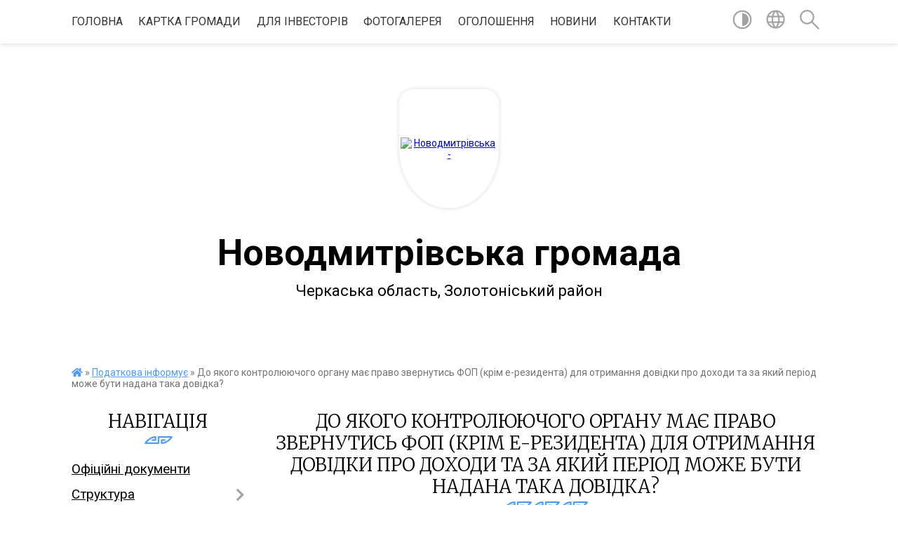

--- FILE ---
content_type: text/html; charset=UTF-8
request_url: https://novodmytrivska-gromada.gov.ua/news/1685954907/
body_size: 22748
content:
<!DOCTYPE html>
<html lang="uk">
<head>
	<!--[if IE]><meta http-equiv="X-UA-Compatible" content="IE=edge"><![endif]-->
	<meta charset="utf-8">
	<meta name="viewport" content="width=device-width, initial-scale=1">
	<!--[if IE]><script>
		document.createElement('header');
		document.createElement('nav');
		document.createElement('main');
		document.createElement('section');
		document.createElement('article');
		document.createElement('aside');
		document.createElement('footer');
		document.createElement('figure');
		document.createElement('figcaption');
	</script><![endif]-->
	<title>До якого контролюючого органу має право звернутись ФОП (крім е-резидента) для отримання довідки про доходи та за який період може бути надана така довідка? | Новодмитрівська громада</title>
	<meta name="description" content="Згідно зі ст. 1 Закону України від 02 жовтня 1996 року № 393/96-ВР &amp;laquo;Про звернення громадян&amp;raquo;  зі змінами та доповненнями (далі &amp;ndash; Закон № 393) громадяни України мають право звернутися до органів державної влади, зо">
	<meta name="keywords" content="До, якого, контролюючого, органу, має, право, звернутись, ФОП, (крім, е-резидента), для, отримання, довідки, про, доходи, та, за, який, період, може, бути, надана, така, довідка?, |, Новодмитрівська, громада">

	
		<meta property="og:image" content="https://rada.info/upload/users_files/26323373/gerb/Герб.png">
	<meta property="og:image:width" content="109">
	<meta property="og:image:height" content="140">
			<meta property="og:title" content="До якого контролюючого органу має право звернутись ФОП (крім е-резидента) для отримання довідки про доходи та за який період може бути надана така довідка?">
			<meta property="og:description" content="Згідно зі ст. 1 Закону України від 02 жовтня 1996 року № 393/96-ВР &amp;laquo;Про звернення громадян&amp;raquo;&amp;nbsp;&amp;nbsp;зі змінами та доповненнями (далі &amp;ndash; Закон № 393) громадяни України мають право звернутися до органів державної влади, зокрема із заявою або клопотанням щодо реалізації своїх соціально-економічних та особистих прав і законних інтересів.">
			<meta property="og:type" content="article">
	<meta property="og:url" content="https://novodmytrivska-gromada.gov.ua/news/1685954907/">
		
		<link rel="apple-touch-icon" sizes="57x57" href="https://gromada.org.ua/apple-icon-57x57.png">
	<link rel="apple-touch-icon" sizes="60x60" href="https://gromada.org.ua/apple-icon-60x60.png">
	<link rel="apple-touch-icon" sizes="72x72" href="https://gromada.org.ua/apple-icon-72x72.png">
	<link rel="apple-touch-icon" sizes="76x76" href="https://gromada.org.ua/apple-icon-76x76.png">
	<link rel="apple-touch-icon" sizes="114x114" href="https://gromada.org.ua/apple-icon-114x114.png">
	<link rel="apple-touch-icon" sizes="120x120" href="https://gromada.org.ua/apple-icon-120x120.png">
	<link rel="apple-touch-icon" sizes="144x144" href="https://gromada.org.ua/apple-icon-144x144.png">
	<link rel="apple-touch-icon" sizes="152x152" href="https://gromada.org.ua/apple-icon-152x152.png">
	<link rel="apple-touch-icon" sizes="180x180" href="https://gromada.org.ua/apple-icon-180x180.png">
	<link rel="icon" type="image/png" sizes="192x192"  href="https://gromada.org.ua/android-icon-192x192.png">
	<link rel="icon" type="image/png" sizes="32x32" href="https://gromada.org.ua/favicon-32x32.png">
	<link rel="icon" type="image/png" sizes="96x96" href="https://gromada.org.ua/favicon-96x96.png">
	<link rel="icon" type="image/png" sizes="16x16" href="https://gromada.org.ua/favicon-16x16.png">
	<link rel="manifest" href="https://gromada.org.ua/manifest.json">
	<meta name="msapplication-TileColor" content="#ffffff">
	<meta name="msapplication-TileImage" content="https://gromada.org.ua/ms-icon-144x144.png">
	<meta name="theme-color" content="#ffffff">
	
	
		<meta name="robots" content="">
	
	<link href="https://fonts.googleapis.com/css?family=Merriweather:300|Roboto:400,400i,700,700i&amp;subset=cyrillic-ext" rel="stylesheet">

    <link rel="preload" href="https://cdnjs.cloudflare.com/ajax/libs/font-awesome/5.9.0/css/all.min.css" as="style">
	<link rel="stylesheet" href="https://cdnjs.cloudflare.com/ajax/libs/font-awesome/5.9.0/css/all.min.css" integrity="sha512-q3eWabyZPc1XTCmF+8/LuE1ozpg5xxn7iO89yfSOd5/oKvyqLngoNGsx8jq92Y8eXJ/IRxQbEC+FGSYxtk2oiw==" crossorigin="anonymous" referrerpolicy="no-referrer" />
    
	<link rel="preload" href="//gromada.org.ua/themes/pattern/css/styles_vip.css?v=2.38" as="style">
	<link rel="stylesheet" href="//gromada.org.ua/themes/pattern/css/styles_vip.css?v=2.38">
	<link rel="stylesheet" href="//gromada.org.ua/themes/pattern/css/104231/theme_vip.css?v=1767984825">
	
		<!--[if lt IE 9]>
	<script src="https://oss.maxcdn.com/html5shiv/3.7.2/html5shiv.min.js"></script>
	<script src="https://oss.maxcdn.com/respond/1.4.2/respond.min.js"></script>
	<![endif]-->
	<!--[if gte IE 9]>
	<style type="text/css">
		.gradient { filter: none; }
	</style>
	<![endif]-->

</head>
<body class="">

	<a href="#top_menu" class="skip-link link" aria-label="Перейти до головного меню (Alt+1)" accesskey="1">Перейти до головного меню (Alt+1)</a>
	<a href="#left_menu" class="skip-link link" aria-label="Перейти до бічного меню (Alt+2)" accesskey="2">Перейти до бічного меню (Alt+2)</a>
    <a href="#main_content" class="skip-link link" aria-label="Перейти до головного вмісту (Alt+3)" accesskey="3">Перейти до текстового вмісту (Alt+3)</a>




	
	<section class="top_nav">
		<div class="wrap">
			<div class="row">
				<div class="grid-80">
					<nav class="main_menu" id="top_menu">
						<ul>
														<li class="">
								<a href="https://novodmytrivska-gromada.gov.ua/main/">Головна</a>
																							</li>
														<li class="">
								<a href="https://novodmytrivska-gromada.gov.ua/structure/">Картка громади</a>
																							</li>
														<li class="">
								<a href="https://novodmytrivska-gromada.gov.ua/dlya-investoriv-19-41-03-14-03-2021/">Для інвесторів</a>
																							</li>
														<li class="">
								<a href="https://novodmytrivska-gromada.gov.ua/photo/">Фотогалерея</a>
																							</li>
														<li class=" has-sub">
								<a href="https://novodmytrivska-gromada.gov.ua/ogoloshennya-18-28-57-08-03-2021/">Оголошення</a>
																<button onclick="return show_next_level(this);" aria-label="Показати підменю"></button>
																								<ul>
																		<li>
										<a href="https://novodmytrivska-gromada.gov.ua/vakansii-10-59-48-27-12-2023/">ВАКАНСІЇ</a>
																													</li>
																		<li>
										<a href="https://novodmytrivska-gromada.gov.ua/zmini-v-organizacii-viplati-i-dostavki-pensii-ta-groshovoi-dopomogi-10-21-33-20-04-2021/">Зміни в організації виплати і доставки пенсії та грошової допомоги</a>
																													</li>
																										</ul>
															</li>
														<li class="">
								<a href="https://novodmytrivska-gromada.gov.ua/news/">Новини</a>
																							</li>
														<li class="">
								<a href="https://novodmytrivska-gromada.gov.ua/feedback/">Контакти</a>
																							</li>
													</ul>
					</nav>
					&nbsp;
					<button class="menu-button" id="open-button"><i class="fas fa-bars"></i> Меню сайту</button>
				</div>
				<div class="grid-20">
					<nav class="special_menu">
						<ul>
															<li class="alt_link"><a href="#" title="Версія для людей з вадами зору" onclick="return set_special('4d01a06bf38d868dd66ac585bc78e3b68462cc02');"><img class="svg ico" src="//gromada.org.ua/themes/pattern/img/ico/contrast_ico.svg"></a></li>
								<li class="translate_link"><a href="#" class="show_translate" title="Відкрити перекладач"><img class="svg ico" src="//gromada.org.ua/themes/pattern/img/ico/world_ico.svg"></a></li>
								<li><a href="#" class="show_search" title="Показати поле для пошуку"><img class="svg ico" src="//gromada.org.ua/themes/pattern/img/ico/search_ico.svg"></a></li>
													</ul>
					</nav>
					<form action="https://novodmytrivska-gromada.gov.ua/search/" class="search_form">
						<input type="text" name="q" value="" placeholder="Пошук..." aria-label="Введіть пошукову фразу" required>
						<button type="submit" name="search" value="y" aria-label="Здійснити пошук"><i class="fa fa-search"></i></button>
					</form>
					<div class="translate_block">
						<div id="google_translate_element"></div>
					</div>
				</div>
				<div class="clearfix"></div>
			</div>
		</div>
	</section>

	<header>
		<div class="wrap">
			<div class="logo">
				<a href="https://novodmytrivska-gromada.gov.ua/" id="logo" class="form_3">
					<img src="https://rada.info/upload/users_files/26323373/gerb/Герб.png" alt="Новодмитрівська - ">
				</a>
			</div>
			<div class="title">
				<div class="slogan_1">Новодмитрівська громада</div><br>
				<div class="slogan_2">Черкаська область, Золотоніський район</div>
			</div>
		</div>
	</header>

	<div class="wrap">
				
		<section class="bread_crumbs">
		<div xmlns:v="http://rdf.data-vocabulary.org/#"><a href="https://novodmytrivska-gromada.gov.ua/" title="Головна сторінка"><i class="fas fa-home"></i></a> &raquo; <a href="https://novodmytrivska-gromada.gov.ua/podatkova-informue-16-33-02-01-04-2021/" aria-current="page">Податкова інформує</a>  &raquo; <span>До якого контролюючого органу має право звернутись ФОП (крім е-резидента) для отримання довідки про доходи та за який період може бути надана така довідка?</span></div>
	</section>
	
	<section class="center_block">
		<div class="row">
			<div class="grid-25 fr">
				<aside>
				
									
					<div class="sidebar_title" id="left_menu">Навігація</div>
					
					<nav class="sidebar_menu">
						<ul>
														<li class="">
								<a href="https://novodmytrivska-gromada.gov.ua/docs/">Офіційні документи</a>
																							</li>
														<li class=" has-sub">
								<a href="https://novodmytrivska-gromada.gov.ua/struktura-16-00-53-08-03-2021/">Структура</a>
																<button onclick="return show_next_level(this);" aria-label="Показати підменю"></button>
																								<ul>
																		<li class="">
										<a href="https://novodmytrivska-gromada.gov.ua/viddili-vikonavchogo-komitetu-novodmitrivskoi-silskoi-radi-06-44-11-14-02-2022/">Керівництво</a>
																													</li>
																		<li class="">
										<a href="https://novodmytrivska-gromada.gov.ua/storosti-06-47-30-14-02-2022/">Старости</a>
																													</li>
																		<li class="">
										<a href="https://novodmytrivska-gromada.gov.ua/viddili-vikonavchogo-komitetu-novodmitrivskoi-silskoi-radi-10-00-47-13-05-2022/">Відділи виконавчого комітету Новодмитрівської сільської ради</a>
																													</li>
																		<li class="">
										<a href="https://novodmytrivska-gromada.gov.ua/strukturni-pidrozdili-radi-09-53-33-13-05-2022/">Структурні підрозділи ради</a>
																													</li>
																		<li class="">
										<a href="https://novodmytrivska-gromada.gov.ua/strukturni-pidrozdili-vikonavchogo-komitetu-10-39-00-17-05-2022/">Структурні підрозділи виконавчого комітету</a>
																													</li>
																		<li class="">
										<a href="https://novodmytrivska-gromada.gov.ua/komunalni-pidpriemstva-novodmitrivskoi-silskoi-radi-10-47-42-17-05-2022/">Комунальні підприємства Новодмитрівської сільської ради</a>
																													</li>
																										</ul>
															</li>
														<li class=" has-sub">
								<a href="https://novodmytrivska-gromada.gov.ua/vikonavchij-komitet-15-49-46-08-03-2021/">Виконавчий комітет</a>
																<button onclick="return show_next_level(this);" aria-label="Показати підменю"></button>
																								<ul>
																		<li class=" has-sub">
										<a href="https://novodmytrivska-gromada.gov.ua/rishennya-vikonavchogo-komitetu-16-14-28-07-02-2022/">Рішення виконавчого комітету</a>
																				<button onclick="return show_next_level(this);" aria-label="Показати підменю"></button>
																														<ul>
																						<li><a href="https://novodmytrivska-gromada.gov.ua/2021-16-14-55-07-02-2022/">2021</a></li>
																						<li><a href="https://novodmytrivska-gromada.gov.ua/2022-16-15-15-07-02-2022/">2022</a></li>
																						<li><a href="https://novodmytrivska-gromada.gov.ua/2023-12-05-46-14-11-2023/">2023</a></li>
																						<li><a href="https://novodmytrivska-gromada.gov.ua/2024-14-44-28-25-01-2024/">2024</a></li>
																						<li><a href="https://novodmytrivska-gromada.gov.ua/2025-13-31-01-23-06-2025/">2025</a></li>
																																</ul>
																			</li>
																										</ul>
															</li>
														<li class="">
								<a href="https://novodmytrivska-gromada.gov.ua/deputatskij-sklad-15-51-27-08-03-2021/">Депутатський склад</a>
																							</li>
														<li class="">
								<a href="https://novodmytrivska-gromada.gov.ua/postijni-komisii-15-58-11-08-03-2021/">Постійні комісії</a>
																							</li>
														<li class=" has-sub">
								<a href="https://novodmytrivska-gromada.gov.ua/rozporyadzhennya-silskogo-golovi-16-35-24-23-06-2021/">Розпорядження сільського голови</a>
																<button onclick="return show_next_level(this);" aria-label="Показати підменю"></button>
																								<ul>
																		<li class="">
										<a href="https://novodmytrivska-gromada.gov.ua/2022-rik-12-21-41-26-01-2022/">2022 рік</a>
																													</li>
																		<li class="">
										<a href="https://novodmytrivska-gromada.gov.ua/2023-rik-18-39-43-15-04-2023/">2023 рік</a>
																													</li>
																		<li class="">
										<a href="https://novodmytrivska-gromada.gov.ua/2024-rik-21-31-10-26-02-2025/">2024 рік</a>
																													</li>
																		<li class="">
										<a href="https://novodmytrivska-gromada.gov.ua/2025-rik-21-32-31-26-02-2025/">2025 рік</a>
																													</li>
																		<li class="">
										<a href="https://novodmytrivska-gromada.gov.ua/rozporyadzhennya-14-27-51-07-01-2026/">2026 рік</a>
																													</li>
																										</ul>
															</li>
														<li class=" has-sub">
								<a href="https://novodmytrivska-gromada.gov.ua/rishennya-silskoi-radi-viii-sklikannya-11-37-16-12-03-2021/">Сесії Новодмитрівської сільської ради VIII скликання 2020-2021 роки</a>
																<button onclick="return show_next_level(this);" aria-label="Показати підменю"></button>
																								<ul>
																		<li class="">
										<a href="https://novodmytrivska-gromada.gov.ua/rishennya-i-sesii-silskoi-radi-viii-sklikannya-11-40-36-12-03-2021/">Рішення 1 сесії  від 17.11. 2020 року</a>
																													</li>
																		<li class="">
										<a href="https://novodmytrivska-gromada.gov.ua/rishennya-ii-sesii-silskoi-radi-viii-sklikannya-11-41-20-12-03-2021/">Рішення 2 сесії сільської ради  від 9 грудня 2020 року</a>
																													</li>
																		<li class="">
										<a href="https://novodmytrivska-gromada.gov.ua/rishennya-iii-sesii-silskoi-radi-viii-sklikannya-11-41-50-12-03-2021/">Рішення 3 сесії  сільської ради  від 24 грудня 2020 року</a>
																													</li>
																		<li class="">
										<a href="https://novodmytrivska-gromada.gov.ua/rishennya-iv-sesii-silskoi-radi-viii-sklikannya-11-42-33-12-03-2021/">Рішення 4 сесії сільської ради VIII скликання</a>
																													</li>
																		<li class="">
										<a href="https://novodmytrivska-gromada.gov.ua/rishennya-v-sesii-silskoi-radi-viii-sklikannya-11-43-12-12-03-2021/">Рішення 5 сесії сільської ради VIII скликання</a>
																													</li>
																		<li class="">
										<a href="https://novodmytrivska-gromada.gov.ua/rishennya-vi-sesii-silskoi-radi-viii-sklikannya-21-05-39-17-04-2021/">Рішення 6 сесії  сільської ради  від 13 квітня 2021 року</a>
																													</li>
																		<li class="">
										<a href="https://novodmytrivska-gromada.gov.ua/rishennya-vii-sesii-silskoi-radi-viii-sklikannya-09-42-56-21-04-2021/">Рішення 7 сесії Новодмитрівської сільської ради VIII скликання від 19 квітня 2021 року</a>
																													</li>
																		<li class="">
										<a href="https://novodmytrivska-gromada.gov.ua/rishennya-viii-sesii-viii-sklikannya-08-49-51-08-07-2021/">Рішення 8 сесії Новодмитрівської сільської ради VIII скликання від 28 травня 2021 року</a>
																													</li>
																		<li class=" has-sub">
										<a href="https://novodmytrivska-gromada.gov.ua/rishennya-ix-sesii-silskoi-radi-viii-sklikannya-13-52-28-17-06-2021/">Рішення 9 сесії Новодмитрівської сільської ради VIII скликання від 10 червня 2021 року</a>
																				<button onclick="return show_next_level(this);" aria-label="Показати підменю"></button>
																														<ul>
																						<li><a href="https://novodmytrivska-gromada.gov.ua/rishennya-ix-sesii-viii-sklikannya-13-36-45-17-06-2021/">Рішення IX сесії VIII скликання</a></li>
																																</ul>
																			</li>
																		<li class="">
										<a href="https://novodmytrivska-gromada.gov.ua/rishennya-h-sesii-silskoi-radi-viii-sklikannya-16-30-24-30-06-2021/">Рішення 10 сесії Новодмитрівської сільської ради VIII скликання від 29 червня 2021 року</a>
																													</li>
																		<li class="">
										<a href="https://novodmytrivska-gromada.gov.ua/rishennya-xi-sesii-silskoi-radi-viiisklikannya-12-49-54-20-09-2021/">Рішення 11 сесії Новодмитрівської сільської ради VIII скликання від 12 липня 2021 року</a>
																													</li>
																		<li class="">
										<a href="https://novodmytrivska-gromada.gov.ua/rishennya-hii-sesii-silskoi-radi-viii-sklikannya-19-55-47-26-09-2021/">Рішення 12 сесії Новодмитрівської сільської ради VIII скликання від 28 липня 2021 року</a>
																													</li>
																		<li class="">
										<a href="https://novodmytrivska-gromada.gov.ua/rishennya-hiii-sesii-silskoi-radi-viii-sklikannya-19-59-23-26-09-2021/">Рішення 13 сесії Новодмитрівської сільської ради  VIII скликання від 27 серпня 2021 року</a>
																													</li>
																		<li class="">
										<a href="https://novodmytrivska-gromada.gov.ua/rishennya-hiv-sesii-silskoi-radi-viii-sklikannya-20-00-07-26-09-2021/">Рішення ХІV сесії сільської ради  VIII скликання</a>
																													</li>
																		<li class=" has-sub">
										<a href="https://novodmytrivska-gromada.gov.ua/rishennya-hv-sesii-silskoi-radi-viii-sklikannya-20-00-36-26-09-2021/">Рішення 15 сесії Новодмитрівської сільської ради VIII скликання від 8 жовтня 2021 року</a>
																				<button onclick="return show_next_level(this);" aria-label="Показати підменю"></button>
																														<ul>
																						<li><a href="https://novodmytrivska-gromada.gov.ua/proekti-rishen-hv-sesii-silskoi-radi-viii-sklikannya-20-01-43-26-09-2021/">Проекти рішень ХV сесії сільської ради  VIII скликання</a></li>
																																</ul>
																			</li>
																		<li class="">
										<a href="https://novodmytrivska-gromada.gov.ua/rishennya-hvi-sesii-silskoi-radi-viii-sklikannya-10-26-03-05-11-2021/">Рішення 16 сесії Новодмитрівської сільської ради  VIII скликання від 8 листопада 2021 року</a>
																													</li>
																		<li class=" has-sub">
										<a href="https://novodmytrivska-gromada.gov.ua/rishennya-xvii-sisii-silskoi-radi-viii-sklikannya-10-31-59-05-11-2021/">Рішення 17 сісії Новодмитрівської сільської ради  VIII скликання від 17 листопада 2021 року</a>
																				<button onclick="return show_next_level(this);" aria-label="Показати підменю"></button>
																														<ul>
																						<li><a href="https://novodmytrivska-gromada.gov.ua/proekti-rishen-do-17-sesii-21-02-21-14-11-2021/">Проекти рішень до 17 сесії</a></li>
																																</ul>
																			</li>
																		<li class="">
										<a href="https://novodmytrivska-gromada.gov.ua/rishennya-hviii-sesii-silskoi-radi-viii-sklikannya-17-37-24-08-12-2021/">Рішення 18 сесії Новодмитрівської сільської ради  VIII скликання від 26 листопада 2021 року</a>
																													</li>
																		<li class="">
										<a href="https://novodmytrivska-gromada.gov.ua/rishennya-19-sesii-silskoi-radi-21-55-55-21-12-2021/">Рішення 19 сесії сільської ради</a>
																													</li>
																		<li class=" has-sub">
										<a href="https://novodmytrivska-gromada.gov.ua/rishennya-19-sesii-novodmitrivskoi-silskoi-radi-viii-sklikannya-vid-24-grudnya-2021-roku-17-07-54-15-12-2021/">Рішення 20 сесії   сільської ради   від 24 грудня 2021 року</a>
																				<button onclick="return show_next_level(this);" aria-label="Показати підменю"></button>
																														<ul>
																						<li><a href="https://novodmytrivska-gromada.gov.ua/proekti-rishen-do-19-sesii-17-15-54-15-12-2021/">Проекти рішень до 20 сесії від 24 грудня 2021 року</a></li>
																																</ul>
																			</li>
																										</ul>
															</li>
														<li class=" has-sub">
								<a href="https://novodmytrivska-gromada.gov.ua/rishennya-sesii-novodmitrivskoi-silskoi-radi-viii-sklikannya-2022-rik-22-05-55-17-01-2022/">Сесії Новодмитрівської сільської ради VIII скликання 2022 рік</a>
																<button onclick="return show_next_level(this);" aria-label="Показати підменю"></button>
																								<ul>
																		<li class=" has-sub">
										<a href="https://novodmytrivska-gromada.gov.ua/rishennya-21-sesii-vid-28-sichnya-2022-roku-22-14-03-17-01-2022/">21 сесія від 28 січня 2022 року</a>
																				<button onclick="return show_next_level(this);" aria-label="Показати підменю"></button>
																														<ul>
																						<li><a href="https://novodmytrivska-gromada.gov.ua/proekti-rishen-do-21-sesii-vid-28-sichnya-2022-roku-22-19-30-17-01-2022/">Проекти рішень до 21 сесії від 28 січня 2022 року</a></li>
																																</ul>
																			</li>
																		<li class="">
										<a href="https://novodmytrivska-gromada.gov.ua/rishennnya-22-sesii-vid-18022022-roku-07-14-03-23-02-2022/">22 сесія від 18 лютого 2022 року</a>
																													</li>
																		<li class="">
										<a href="https://novodmytrivska-gromada.gov.ua/rishennya-23-sesii-20-56-35-07-04-2022/">23 сесія від 01 березня 2022 року</a>
																													</li>
																		<li class="">
										<a href="https://novodmytrivska-gromada.gov.ua/rishennya-24-sesii-20-57-08-07-04-2022/">24 сесія від 06 березня 2022 року</a>
																													</li>
																		<li class="">
										<a href="https://novodmytrivska-gromada.gov.ua/rishennya-25-sesii-20-57-41-07-04-2022/">Рішення 25 сесії</a>
																													</li>
																		<li class=" has-sub">
										<a href="https://novodmytrivska-gromada.gov.ua/rishennya-26-sesii-vid-8-kvitnya-2022-roku-20-58-23-07-04-2022/">26 сесія від 8 квітня 2022 року</a>
																				<button onclick="return show_next_level(this);" aria-label="Показати підменю"></button>
																														<ul>
																						<li><a href="https://novodmytrivska-gromada.gov.ua/proekti-rishen-do-26-sesii-vid-8-kvitnya-2022-roku-21-03-41-07-04-2022/">Проекти рішень до 26 сесії від 8 квітня 2022 року</a></li>
																																</ul>
																			</li>
																		<li class="">
										<a href="https://novodmytrivska-gromada.gov.ua/27-sesiya-21-42-13-17-05-2022/">27 сесія від 13 квітня 2022 року</a>
																													</li>
																		<li class=" has-sub">
										<a href="https://novodmytrivska-gromada.gov.ua/28-sesiya-viii-sklikannya-vid-19052022-roku-21-43-14-17-05-2022/">28 сесія  від 19 травня 2022 року</a>
																				<button onclick="return show_next_level(this);" aria-label="Показати підменю"></button>
																														<ul>
																						<li><a href="https://novodmytrivska-gromada.gov.ua/proekti-rishen-do-28-sesii-vid-19-travnya-2022-roku-21-50-21-17-05-2022/">Проекти рішень до 28 сесії від 19 травня 2022 року</a></li>
																																</ul>
																			</li>
																		<li class=" has-sub">
										<a href="https://novodmytrivska-gromada.gov.ua/rishennnya-29-sesii-vid-24062022-roku-21-30-11-20-06-2022/">29 сесія від 24 червня 2022 року</a>
																				<button onclick="return show_next_level(this);" aria-label="Показати підменю"></button>
																														<ul>
																						<li><a href="https://novodmytrivska-gromada.gov.ua/proekti-rishen-do-29-sesii-vid-24-chervnya-2022-roku-21-41-44-20-06-2022/">Проекти рішень до 29 сесії від 24 червня 2022 року</a></li>
																																</ul>
																			</li>
																		<li class=" has-sub">
										<a href="https://novodmytrivska-gromada.gov.ua/30-sesiya-vid-05082022-roku-07-31-01-01-08-2022/">30 сесія від 05 серпня 2022 року</a>
																				<button onclick="return show_next_level(this);" aria-label="Показати підменю"></button>
																														<ul>
																						<li><a href="https://novodmytrivska-gromada.gov.ua/proekti-rishen-do-30-sesii-vid-05-serpnya-2022-roku-07-33-16-01-08-2022/">Проекти рішень до 30 сесії від 05 серпня 2022 року</a></li>
																																</ul>
																			</li>
																		<li class=" has-sub">
										<a href="https://novodmytrivska-gromada.gov.ua/31-sesiya-viii-sklikannya-21-14-22-12-09-2022/">31 сесія від 16 вересня 2022 року</a>
																				<button onclick="return show_next_level(this);" aria-label="Показати підменю"></button>
																														<ul>
																						<li><a href="https://novodmytrivska-gromada.gov.ua/proekti-rishen-do-31sesii-vid-16-veresnya-2022-roku-21-22-58-12-09-2022/">Проекти рішень до 31сесії від 16 вересня 2022 року</a></li>
																																</ul>
																			</li>
																		<li class=" has-sub">
										<a href="https://novodmytrivska-gromada.gov.ua/32-sesiya-viii-sklikannya-21-18-28-20-10-2022/">32 сесія VIII скликання від 21 жовтня 2022 року</a>
																				<button onclick="return show_next_level(this);" aria-label="Показати підменю"></button>
																														<ul>
																						<li><a href="https://novodmytrivska-gromada.gov.ua/32-sesiya-viii-sklikannya-vid-21-zhovtnya-2022-roku-proekti-rishen-21-19-48-20-10-2022/">32 сесія VIII скликання від 21 жовтня 2022 року  проекти рішень</a></li>
																																</ul>
																			</li>
																		<li class=" has-sub">
										<a href="https://novodmytrivska-gromada.gov.ua/33-sesiya-viii-sklikannya-vid-7-listopada-2022-roku-16-33-42-06-11-2022/">33 сесія VIII скликання від 7 листопада 2022 року</a>
																				<button onclick="return show_next_level(this);" aria-label="Показати підменю"></button>
																														<ul>
																						<li><a href="https://novodmytrivska-gromada.gov.ua/33-sesiya-viii-sklikannya-vid-7-listopada-2022-roku-proekti-rishen-16-37-56-06-11-2022/">33 сесія VIII скликання від 7 листопада 2022 року проекти рішень</a></li>
																																</ul>
																			</li>
																		<li class=" has-sub">
										<a href="https://novodmytrivska-gromada.gov.ua/34-sesiya-viii-sklikannya-14-02-22-04-12-2022/">34 сесія VIII скликання  від 5 грудня 2022 року</a>
																				<button onclick="return show_next_level(this);" aria-label="Показати підменю"></button>
																														<ul>
																						<li><a href="https://novodmytrivska-gromada.gov.ua/34-sesiya-viii-sklikannya-vid-5-grudnya-2022-proekti-rishen-14-06-13-04-12-2022/">34 сесія VIII скликання  від 5 грудня 2022 проекти рішень</a></li>
																																</ul>
																			</li>
																		<li class=" has-sub">
										<a href="https://novodmytrivska-gromada.gov.ua/35-sesiya-viii-sklikannya-vid-23-grudnya-2022-roku-17-36-44-22-12-2022/">35 сесія VIII скликання від 23 грудня 2022 року</a>
																				<button onclick="return show_next_level(this);" aria-label="Показати підменю"></button>
																														<ul>
																						<li><a href="https://novodmytrivska-gromada.gov.ua/proekti-rishen-do-35-sesii-vid-23-grudnya-2022-roku-17-42-46-22-12-2022/">Проекти рішень до 35 сесії від 23 грудня 2022 року</a></li>
																																</ul>
																			</li>
																										</ul>
															</li>
														<li class=" has-sub">
								<a href="https://novodmytrivska-gromada.gov.ua/sesii-novodmitrivskoi-silskoi-radi-viii-sklikannya-2023-rik-20-55-54-18-01-2023/">Сесії Новодмитрівської сільської ради VIII скликання 2023 рік</a>
																<button onclick="return show_next_level(this);" aria-label="Показати підменю"></button>
																								<ul>
																		<li class=" has-sub">
										<a href="https://novodmytrivska-gromada.gov.ua/36-sesiya-viii-sklikannya-vid-20-sichnya-2023-roku-20-59-08-18-01-2023/">36 сесія  від 20 січня 2023 року</a>
																				<button onclick="return show_next_level(this);" aria-label="Показати підменю"></button>
																														<ul>
																						<li><a href="https://novodmytrivska-gromada.gov.ua/proekti-rishen-do-36-sesii-vid-20-sichnya-2023-roku-20-59-56-18-01-2023/">Проекти рішень до 36 сесії від 20  січня 2023 року</a></li>
																																</ul>
																			</li>
																		<li class=" has-sub">
										<a href="https://novodmytrivska-gromada.gov.ua/37-sesiya-viii-sklikannya-vid-24-ljutogo-2023-roku-21-06-37-15-02-2023/">37 сесія від 24 лютого 2023 року</a>
																				<button onclick="return show_next_level(this);" aria-label="Показати підменю"></button>
																														<ul>
																						<li><a href="https://novodmytrivska-gromada.gov.ua/proekti-rishen-do-37-sesii-viii-sklikannya-vid-24-ljutogo-2023-roku-21-20-03-15-02-2023/">Проекти рішень до 37 сесії VIII скликання від 24 лютого 2023 року</a></li>
																						<li><a href="https://novodmytrivska-gromada.gov.ua/proekti-rishen-do-38sesii-vid-31-bereznya-2023-roku-20-13-38-26-03-2023/">Проекти рішень до 38 сесії VIII скликання від 31 березня 2023 року</a></li>
																																</ul>
																			</li>
																		<li class=" has-sub">
										<a href="https://novodmytrivska-gromada.gov.ua/38-sesiya-viii-sklikannya-vid-31-bereznya-2023-roku-11-08-49-27-03-2023/">38 сесія  від 31 березня 2023 року</a>
																				<button onclick="return show_next_level(this);" aria-label="Показати підменю"></button>
																														<ul>
																						<li><a href="https://novodmytrivska-gromada.gov.ua/proekti-rishen-do-38-sesii-viii-sklikannya-vid-31-bereznya-2023-roku-11-09-50-27-03-2023/">Проекти рішень до 38 сесії VIII скликання від 31 березня 2023 року</a></li>
																																</ul>
																			</li>
																		<li class=" has-sub">
										<a href="https://novodmytrivska-gromada.gov.ua/39-sesiya-viii-sklikannya-vid-25-kvitnya-2023-roku-17-52-18-15-04-2023/">39 сесія  від 25 квітня 2023 року</a>
																				<button onclick="return show_next_level(this);" aria-label="Показати підменю"></button>
																														<ul>
																						<li><a href="https://novodmytrivska-gromada.gov.ua/proekti-rishen-do-39-sesii-viii-sklikannya-vid-25-kvitnya-2023-roku-17-56-25-15-04-2023/">Проекти рішень до 39 сесії VIII скликання від 25 квітня 2023 року</a></li>
																																</ul>
																			</li>
																		<li class=" has-sub">
										<a href="https://novodmytrivska-gromada.gov.ua/40-sesiya-vid-26-travnya-2023-roku-22-04-48-21-05-2023/">40 сесія від 26 травня 2023 року</a>
																				<button onclick="return show_next_level(this);" aria-label="Показати підменю"></button>
																														<ul>
																						<li><a href="https://novodmytrivska-gromada.gov.ua/proekti-rishen-do-40-sesii-viii-sklikannya-vid-26-travnya-2023-roku-22-14-07-21-05-2023/">Проекти рішень до 40 сесії VIII скликання від 26 травня 2023 року</a></li>
																																</ul>
																			</li>
																		<li class=" has-sub">
										<a href="https://novodmytrivska-gromada.gov.ua/proekti-rishen-do-41sesii-viii-sklikannya-vid-30-chervnya-2023-roku-22-19-05-22-06-2023/">41сесії  від 30 червня 2023 року</a>
																				<button onclick="return show_next_level(this);" aria-label="Показати підменю"></button>
																														<ul>
																						<li><a href="https://novodmytrivska-gromada.gov.ua/proekti-rishen-do-41-sesii-viii-sklikannya-vid-30-chervnya-2023-roku-22-30-45-22-06-2023/">Проекти рішень до 41 сесії VIII скликання від 30 червня 2023 року</a></li>
																																</ul>
																			</li>
																		<li class="">
										<a href="https://novodmytrivska-gromada.gov.ua/41-sesiya-vid-26-chervnya-2023-roku-22-30-52-01-08-2023/">42 сесія  від 7 липня 2023 року</a>
																													</li>
																		<li class=" has-sub">
										<a href="https://novodmytrivska-gromada.gov.ua/43-sesiya-viii-sklikannya-vid-4-serpnya-2023-roku-22-33-52-01-08-2023/">43 сесія  від 4 серпня 2023 року</a>
																				<button onclick="return show_next_level(this);" aria-label="Показати підменю"></button>
																														<ul>
																						<li><a href="https://novodmytrivska-gromada.gov.ua/proekti-rishen-do-43-sesii-viii-sklikannya-vid-4-serpnya-2023-roku-22-34-41-01-08-2023/">Проекти рішень до 43 сесії VIII скликання від 4 серпня 2023 року</a></li>
																																</ul>
																			</li>
																		<li class="">
										<a href="https://novodmytrivska-gromada.gov.ua/44-sesiya-21-12-46-07-09-2023/">44 сесія  від 14 серпня 2023 року</a>
																													</li>
																		<li class=" has-sub">
										<a href="https://novodmytrivska-gromada.gov.ua/45-sesiya-iiiv-sklikannya-vid-8-veresnya-2023-roku-21-14-04-07-09-2023/">45 сесія  від 8 вересня 2023 року</a>
																				<button onclick="return show_next_level(this);" aria-label="Показати підменю"></button>
																														<ul>
																						<li><a href="https://novodmytrivska-gromada.gov.ua/proekti-rishen-do-45-sesii-viii-sklikannya-vid-8-veresnya-2023-roku-21-16-24-07-09-2023/">Проекти рішень до 45 сесії VIII скликання від 8 вересня 2023 року</a></li>
																																</ul>
																			</li>
																		<li class=" has-sub">
										<a href="https://novodmytrivska-gromada.gov.ua/46-sesiya-iiiv-sklikannya-vid-13-zhovtnya-2023-roku-22-11-44-12-10-2023/">46 сесія  від 13 жовтня 2023 року</a>
																				<button onclick="return show_next_level(this);" aria-label="Показати підменю"></button>
																														<ul>
																						<li><a href="https://novodmytrivska-gromada.gov.ua/proekti-rishen-do-46-sesii-viii-sklikannya-vid-13-zhovtnya-2023-roku-22-12-41-12-10-2023/">Проекти рішень до 46 сесії VIII скликання від 13 жовтня 2023 року</a></li>
																																</ul>
																			</li>
																		<li class=" has-sub">
										<a href="https://novodmytrivska-gromada.gov.ua/47-sesiya-viii-sklikannya-vid-10-listopada-2023-roku-20-36-04-07-11-2023/">47 сесія  від 10 листопада 2023 року</a>
																				<button onclick="return show_next_level(this);" aria-label="Показати підменю"></button>
																														<ul>
																						<li><a href="https://novodmytrivska-gromada.gov.ua/proekti-rishen-do-47-sesii-viii-sklikannya-vid-10-listopada-2023-roku-20-39-54-07-11-2023/">Проекти рішень до 47 сесії VIII скликання від 10 листопада 2023 року</a></li>
																																</ul>
																			</li>
																		<li class="">
										<a href="https://novodmytrivska-gromada.gov.ua/48-sesiya-viii-sklikannya-22-14-19-12-12-2023/">48 сесія</a>
																													</li>
																		<li class=" has-sub">
										<a href="https://novodmytrivska-gromada.gov.ua/49-sesiya-viii-sklikannya-vid-22-grudnya-2023-roku-22-15-25-12-12-2023/">49 сесія  від 22 грудня 2023 року</a>
																				<button onclick="return show_next_level(this);" aria-label="Показати підменю"></button>
																														<ul>
																						<li><a href="https://novodmytrivska-gromada.gov.ua/proekti-rishen-do-49-sesii-viii-sklikannya-vid-22-grudnya-2023-roku-22-16-05-12-12-2023/">Проекти рішень до 49 сесії VIII скликання від 22 грудня 2023 року</a></li>
																																</ul>
																			</li>
																										</ul>
															</li>
														<li class=" has-sub">
								<a href="https://novodmytrivska-gromada.gov.ua/sesii-novodmitrivskoi-silskoi-radi-viii-sklikannya-2024-rik-14-02-55-21-01-2024/">Сесії Новодмитрівської сільської ради VIII скликання 2024 рік</a>
																<button onclick="return show_next_level(this);" aria-label="Показати підменю"></button>
																								<ul>
																		<li class="">
										<a href="https://novodmytrivska-gromada.gov.ua/50-sesiya-viii-sklikannya-vid-10012024-roku-14-10-38-21-01-2024/">50 сесія VIII скликання від 10.01.2024 року</a>
																													</li>
																		<li class=" has-sub">
										<a href="https://novodmytrivska-gromada.gov.ua/51-sesiya-viii-sklikannya-vid-09022024-roku-19-41-41-05-02-2024/">51 сесія VIII скликання від 09.02.2024 року</a>
																				<button onclick="return show_next_level(this);" aria-label="Показати підменю"></button>
																														<ul>
																						<li><a href="https://novodmytrivska-gromada.gov.ua/proekti-rishen-do-51-sesii-viii-sklikannya-vid-9-ljutogo-2024-roku-19-42-31-05-02-2024/">Проекти рішень до 51 сесії VIII скликання від 9 лютого 2024 року</a></li>
																																</ul>
																			</li>
																		<li class="">
										<a href="https://novodmytrivska-gromada.gov.ua/59-sesiya-viii-sklikannya-vid-27-chervnya-2024-roku-22-14-03-25-02-2025/">59 сесія VIII скликання від 27 червня 2024 року</a>
																													</li>
																		<li class="">
										<a href="https://novodmytrivska-gromada.gov.ua/52-sesiya-viii-sklikannya-vid-22022024-roku-21-57-41-27-02-2024/">52 сесія VIII скликання від 22.02.2024 року</a>
																													</li>
																		<li class=" has-sub">
										<a href="https://novodmytrivska-gromada.gov.ua/53-sesiya-viii-sklikannya-09-31-33-14-03-2024/">53 сесія VIII скликання від 22 березня 2024 року</a>
																				<button onclick="return show_next_level(this);" aria-label="Показати підменю"></button>
																														<ul>
																						<li><a href="https://novodmytrivska-gromada.gov.ua/proekti-rishen-do-53-sesii-viii-sklikannya-vid-22-bereznya-2024-roku-09-39-46-14-03-2024/">Проекти рішень до 53 сесії VIII скликання від 22 березня 2024 року</a></li>
																																</ul>
																			</li>
																		<li class=" has-sub">
										<a href="https://novodmytrivska-gromada.gov.ua/54-sesiya-viii-sklikannya-vid-10-travnya-2024-roku-21-42-09-09-05-2024/">54 сесія VIII скликання від 10 травня 2024 року</a>
																				<button onclick="return show_next_level(this);" aria-label="Показати підменю"></button>
																														<ul>
																						<li><a href="https://novodmytrivska-gromada.gov.ua/proekti-rishen-do-54-sesii-viii-sklikannya-vid-10-travnya-2024-roku-21-49-21-09-05-2024/">Проекти рішень до 54 сесії VIII скликання від 10 травня 2024 року</a></li>
																																</ul>
																			</li>
																		<li class="">
										<a href="https://novodmytrivska-gromada.gov.ua/54-sesiya-viii-sklikannya-vid-29-travnya-2024-roku-22-07-46-17-06-2024/">55 сесія VIII скликання від 29 травня 2024 року</a>
																													</li>
																		<li class=" has-sub">
										<a href="https://novodmytrivska-gromada.gov.ua/56-sesiya-viii-sklikannya-vid-21-chervnya-2024-roku-22-08-32-17-06-2024/">56 сесія VIII скликання від 21 червня 2024 року</a>
																				<button onclick="return show_next_level(this);" aria-label="Показати підменю"></button>
																														<ul>
																						<li><a href="https://novodmytrivska-gromada.gov.ua/proekti-rishen-do-56-sesii-vid-21-chervnya-2024-roku-22-12-54-17-06-2024/">Проекти рішень до 56 сесії від 21 червня 2024 року</a></li>
																																</ul>
																			</li>
																		<li class="">
										<a href="https://novodmytrivska-gromada.gov.ua/57-sesiya-viii-sklikannya-vid-2024-roku-22-56-13-23-07-2024/">57 сесія VIII скликання від  2024 року</a>
																													</li>
																		<li class=" has-sub">
										<a href="https://novodmytrivska-gromada.gov.ua/58-sesiya-viii-sklikannya-vid-26-lipnya-2024-roku-22-57-06-23-07-2024/">58 сесія VIII скликання від 26 липня 2024 року</a>
																				<button onclick="return show_next_level(this);" aria-label="Показати підменю"></button>
																														<ul>
																						<li><a href="https://novodmytrivska-gromada.gov.ua/proekti-rishen-do-58-sesii-vid-26-serpnya-2024-roku-23-09-02-23-07-2024/">Проекти рішень до 58 сесії від 26 липня 2024 року</a></li>
																																</ul>
																			</li>
																		<li class="">
										<a href="https://novodmytrivska-gromada.gov.ua/60-sesiya-viii-sklikannya-vid-20-veresnya-2024-roku-22-10-01-25-02-2025/">60 сесія VIII скликання від 20 вересня 2024 року</a>
																													</li>
																		<li class=" has-sub">
										<a href="https://novodmytrivska-gromada.gov.ua/61-sesiya-viii-sklikannya-vid-25-zhovtnya-2024-roku-22-04-58-24-10-2024/">61 сесія VIII скликання від 25 жовтня 2024 року</a>
																				<button onclick="return show_next_level(this);" aria-label="Показати підменю"></button>
																														<ul>
																						<li><a href="https://novodmytrivska-gromada.gov.ua/proekti-rishen-do-61-sesii-vid-25-zhovtnya-2024-roku-22-07-08-24-10-2024/">Проекти рішень до 61 сесії від 25 жовтня 2024 року</a></li>
																																</ul>
																			</li>
																		<li class="">
										<a href="https://novodmytrivska-gromada.gov.ua/62-sesiya-viii-sklikannya-vid-14-listopada-2024-roku-22-11-19-25-02-2025/">62 сесія VIII скликання від 14 листопада 2024 року</a>
																													</li>
																		<li class=" has-sub">
										<a href="https://novodmytrivska-gromada.gov.ua/63-sesiya-viii-sklikannya-vid-20-grudnya-2024-roku-09-53-55-15-12-2024/">63 сесія VIII скликання від 20 грудня 2024 року</a>
																				<button onclick="return show_next_level(this);" aria-label="Показати підменю"></button>
																														<ul>
																						<li><a href="https://novodmytrivska-gromada.gov.ua/proekti-rishen-do-63-sesii-vid-20-grudnya-2024-roku-10-01-50-15-12-2024/">Проекти рішень до 63 сесії від 20 грудня 2024 року</a></li>
																																</ul>
																			</li>
																										</ul>
															</li>
														<li class=" has-sub">
								<a href="https://novodmytrivska-gromada.gov.ua/sesii-novodmitrivskoi-silskoi-radi-viii-sklikannya-2025-rik-21-50-38-05-02-2025/">Сесії Новодмитрівської сільської ради VIII скликання 2025 рік</a>
																<button onclick="return show_next_level(this);" aria-label="Показати підменю"></button>
																								<ul>
																		<li class=" has-sub">
										<a href="https://novodmytrivska-gromada.gov.ua/65-sesiya-viii-sklikannya-vid-7-ljutogo-2025-roku-21-51-28-05-02-2025/">65 сесія VIII скликання від 7 лютого 2025 року</a>
																				<button onclick="return show_next_level(this);" aria-label="Показати підменю"></button>
																														<ul>
																						<li><a href="https://novodmytrivska-gromada.gov.ua/proekti-rishen-do-65-sesii-vid-7-ljutogo-2025-roku-21-52-10-05-02-2025/">Проекти рішень до 65 сесії від 7 лютого 2025 року</a></li>
																																</ul>
																			</li>
																		<li class=" has-sub">
										<a href="https://novodmytrivska-gromada.gov.ua/66-sesiya-viii-sklikannya-vid-6-bereznya-2025-roku-19-46-35-03-03-2025/">66 сесія VIII скликання від 6 березня 2025 року</a>
																				<button onclick="return show_next_level(this);" aria-label="Показати підменю"></button>
																														<ul>
																						<li><a href="https://novodmytrivska-gromada.gov.ua/proekti-rishen-do-66-sesii-vid-6-bereznya-2025-roku-19-48-21-03-03-2025/">Проекти рішень до 66 сесії від 6 березня 2025 року</a></li>
																																</ul>
																			</li>
																		<li class=" has-sub">
										<a href="https://novodmytrivska-gromada.gov.ua/67-sesiya-viii-sklikannya-vid-04-kvitnya-2025-roku-22-07-04-03-04-2025/">67 сесія VIII скликання від 04 квітня 2025 року</a>
																				<button onclick="return show_next_level(this);" aria-label="Показати підменю"></button>
																														<ul>
																						<li><a href="https://novodmytrivska-gromada.gov.ua/proekti-rishen-do-67-sesii-vid-04kvitnya-2025-roku-22-18-33-03-04-2025/">Проекти рішень до 67 сесії від 04квітня 2025 року</a></li>
																																</ul>
																			</li>
																		<li class="">
										<a href="https://novodmytrivska-gromada.gov.ua/68-sesiya-viii-sklikannya-vid-10-kvitnya-2025-roku-22-19-20-13-05-2025/">68 сесія VIII скликання від 10 квітня 2025 року</a>
																													</li>
																		<li class=" has-sub">
										<a href="https://novodmytrivska-gromada.gov.ua/69-sesiya-viii-sklikannya-vid-16-travnya-2025-roku-22-20-05-13-05-2025/">69 сесія VIII скликання від 16 травня 2025 року</a>
																				<button onclick="return show_next_level(this);" aria-label="Показати підменю"></button>
																														<ul>
																						<li><a href="https://novodmytrivska-gromada.gov.ua/proekti-rishen-do-69-sesii-vid-16-travnya-2025-roku-22-23-08-13-05-2025/">Проекти рішень до 69 сесії від 16 травня 2025 року</a></li>
																																</ul>
																			</li>
																		<li class=" has-sub">
										<a href="https://novodmytrivska-gromada.gov.ua/70-sesiya-viii-sklikannya-vid-20-chervnya-2025-roku-21-46-51-19-06-2025/">70 сесія VIII скликання від 20 червня 2025 року</a>
																				<button onclick="return show_next_level(this);" aria-label="Показати підменю"></button>
																														<ul>
																						<li><a href="https://novodmytrivska-gromada.gov.ua/proekti-rishen-do-70-sesii-vid-20-chervnya-2025-roku-21-49-19-19-06-2025/">Проекти рішень до 70 сесії від 20 червня 2025 року</a></li>
																																</ul>
																			</li>
																		<li class=" has-sub">
										<a href="https://novodmytrivska-gromada.gov.ua/71-sesiya-viii-sklikannya-vid-25-lipnya-2025-roku-22-06-15-24-07-2025/">71 сесія VIII скликання від 25 липня 2025 року</a>
																				<button onclick="return show_next_level(this);" aria-label="Показати підменю"></button>
																														<ul>
																						<li><a href="https://novodmytrivska-gromada.gov.ua/proekti-rishen-do-71-sesii-vid-25-lipnya-2025-roku-22-08-00-24-07-2025/">Проекти рішень до 71 сесії від 25 липня 2025 року</a></li>
																																</ul>
																			</li>
																		<li class=" has-sub">
										<a href="https://novodmytrivska-gromada.gov.ua/72-sesiya-viii-sklikannya-vid-22-serpnya-2025-roku-21-15-45-20-08-2025/">72 сесія VIII скликання від 22 серпня 2025 року</a>
																				<button onclick="return show_next_level(this);" aria-label="Показати підменю"></button>
																														<ul>
																						<li><a href="https://novodmytrivska-gromada.gov.ua/proekti-rishen-do-72-sesii-vid-22-serpnya-2025-roku-21-17-34-20-08-2025/">Проекти рішень до 72 сесії від 22 серпня 2025 року</a></li>
																																</ul>
																			</li>
																		<li class=" has-sub">
										<a href="https://novodmytrivska-gromada.gov.ua/73-sesiya-viii-sklikannya-vid-17-zhovtnya-2025-roku-16-38-12-16-10-2025/">73 сесія VIII скликання від 17 жовтня 2025 року</a>
																				<button onclick="return show_next_level(this);" aria-label="Показати підменю"></button>
																														<ul>
																						<li><a href="https://novodmytrivska-gromada.gov.ua/proekti-rishen-do-73-sesii-vid-17-zhovtnya-2025-roku-16-40-26-16-10-2025/">Проекти рішень до 73 сесії від 17 жовтня 2025 року</a></li>
																																</ul>
																			</li>
																		<li class=" has-sub">
										<a href="https://novodmytrivska-gromada.gov.ua/74-sesiya-viii-sklikannya-vid-17-zhovtnya-2025-roku-08-08-42-11-11-2025/">74 сесія VIII скликання від 14 листопада  2025 року</a>
																				<button onclick="return show_next_level(this);" aria-label="Показати підменю"></button>
																														<ul>
																						<li><a href="https://novodmytrivska-gromada.gov.ua/proekti-rishen-74-sesiya-viii-sklikannya-vid-14-listopada-2025-roku-08-23-24-11-11-2025/">Проекти рішень 74 сесія VIII скликання від 14 листопада 2025 року</a></li>
																																</ul>
																			</li>
																		<li class=" has-sub">
										<a href="https://novodmytrivska-gromada.gov.ua/75-sesiya-viii-sklikannya-vid-12-grudnya-2025-roku-07-36-34-11-12-2025/">75 сесія VIII скликання від 12 грудня 2025 року</a>
																				<button onclick="return show_next_level(this);" aria-label="Показати підменю"></button>
																														<ul>
																						<li><a href="https://novodmytrivska-gromada.gov.ua/proekti-rishen-do-75-sesii-vid-12-grudnya-2025-roku-07-37-19-11-12-2025/">Проекти рішень до 75 сесії від 12 грудня 2025 року</a></li>
																																</ul>
																			</li>
																		<li class=" has-sub">
										<a href="https://novodmytrivska-gromada.gov.ua/76-sesiya-viii-sklikannya-vid-24-grudnya-2025-roku-07-34-25-24-12-2025/">76 сесія VIII скликання від 24 грудня 2025 року</a>
																				<button onclick="return show_next_level(this);" aria-label="Показати підменю"></button>
																														<ul>
																						<li><a href="https://novodmytrivska-gromada.gov.ua/proekti-rishen-76-sesiya-viii-sklikannya-vid-24-grudnya-2025-roku-07-36-19-24-12-2025/">Проекти рішень 76 сесія VIII скликання від 24 грудня 2025 року</a></li>
																																</ul>
																			</li>
																										</ul>
															</li>
														<li class=" has-sub">
								<a href="https://novodmytrivska-gromada.gov.ua/videozapisi-sesij-novodmitrivskoi-silskoi-radi-21-51-09-24-04-2025/">Відеозаписи сесій Новодмитрівської сільської ради</a>
																<button onclick="return show_next_level(this);" aria-label="Показати підменю"></button>
																								<ul>
																		<li class="">
										<a href="https://novodmytrivska-gromada.gov.ua/65-sesiya-21-56-32-24-04-2025/">65 сесія</a>
																													</li>
																		<li class="">
										<a href="https://novodmytrivska-gromada.gov.ua/66-sesiya-22-01-47-24-04-2025/">66 сесія</a>
																													</li>
																		<li class="">
										<a href="https://novodmytrivska-gromada.gov.ua/67-sesiya-22-04-48-24-04-2025/">67 сесія</a>
																													</li>
																		<li class="">
										<a href="https://novodmytrivska-gromada.gov.ua/68-sesiya-21-31-21-03-05-2025/">68 сесія</a>
																													</li>
																		<li class="">
										<a href="https://novodmytrivska-gromada.gov.ua/69-sesiya-21-51-51-24-06-2025/">69 сесія</a>
																													</li>
																		<li class="">
										<a href="https://novodmytrivska-gromada.gov.ua/70-sesiya-21-33-03-26-06-2025/">70 сесія</a>
																													</li>
																		<li class="">
										<a href="https://novodmytrivska-gromada.gov.ua/71-sesiya-20-53-32-18-09-2025/">71 сесія</a>
																													</li>
																		<li class="">
										<a href="https://novodmytrivska-gromada.gov.ua/72-sesiya-15-50-06-21-09-2025/">72 сесія</a>
																													</li>
																		<li class="">
										<a href="https://novodmytrivska-gromada.gov.ua/73-sesiya-09-23-56-13-11-2025/">73 сесія</a>
																													</li>
																		<li class="">
										<a href="https://novodmytrivska-gromada.gov.ua/74-sesiya-20-15-03-17-12-2025/">74 сесія</a>
																													</li>
																		<li class="">
										<a href="https://novodmytrivska-gromada.gov.ua/75-sesiya-08-17-53-30-12-2025/">75 сесія</a>
																													</li>
																		<li class="">
										<a href="https://novodmytrivska-gromada.gov.ua/76-sesiya-08-21-11-30-12-2025/">76 сесія</a>
																													</li>
																										</ul>
															</li>
														<li class="">
								<a href="https://novodmytrivska-gromada.gov.ua/rishennya-pro-zatverdzhennya-ngo-zemelnih-dilyanok-22-38-33-24-10-2025/">Рішення про затвердження НГО земельних ділянок</a>
																							</li>
														<li class=" has-sub">
								<a href="https://novodmytrivska-gromada.gov.ua/privatizaciya-komunalnogo-majna-11-36-36-04-07-2025/">Приватизація комунального майна</a>
																<button onclick="return show_next_level(this);" aria-label="Показати підменю"></button>
																								<ul>
																		<li class="">
										<a href="https://novodmytrivska-gromada.gov.ua/pro-zatverdzhennya-protokolu-pro-rezultati-elektronnogo-aukcionu-08-19-59-11-12-2025/">Про затвердження протоколу про результати електронного аукціону</a>
																													</li>
																		<li class=" has-sub">
										<a href="https://novodmytrivska-gromada.gov.ua/pro-zatverdzhennya-umov-prodazhu-16-45-18-18-11-2025/">Про затвердження умов продажу</a>
																				<button onclick="return show_next_level(this);" aria-label="Показати підменю"></button>
																														<ul>
																						<li><a href="https://novodmytrivska-gromada.gov.ua/protokol-zasidannya-aukcionnoi-komisii-16-53-24-18-11-2025/">Протокол засідання аукціонної комісії</a></li>
																						<li><a href="https://novodmytrivska-gromada.gov.ua/informacijne-povidomlennya-pro-privatizaciju-obekta-maloi-privatizacii-16-56-21-18-11-2025/">Інформаційне повідомлення про приватизацію об'єкта малої приватизації</a></li>
																																</ul>
																			</li>
																		<li class="">
										<a href="https://novodmytrivska-gromada.gov.ua/rishennya-pro-utvorennya-aukcionnoi-komisii-11-23-34-13-11-2025/">Рішення про утворення аукціонної комісії</a>
																													</li>
																		<li class="">
										<a href="https://novodmytrivska-gromada.gov.ua/rishennya-pro-privatizaciju-obekta-komunalnoi-vlasnosti-11-26-31-13-11-2025/">Рішення про приватизацію</a>
																													</li>
																		<li class="">
										<a href="https://novodmytrivska-gromada.gov.ua/rishennya-pro-zatverdzhennya-zvitu-pro-provedennya-nezalezhnoi-ocinki-rinkovoi-vartosti-zhitlovogo-budinku-11-31-02-13-11-2025/">Рішення про затвердження звіту про проведення незалежної оцінки</a>
																													</li>
																		<li class="">
										<a href="https://novodmytrivska-gromada.gov.ua/pro-zatverdzhennya-pereliku-obektiv-komunalnoi-vlasnosti-novodmitrivskoi-silskoi-radi-scho-pidlyagajut-privatizacii-u-2025-roci-shlyahom-pro-12-01-50-04-07-2025/">Перелік об'єктів, що підлягають приватизації</a>
																													</li>
																		<li class="">
										<a href="https://novodmytrivska-gromada.gov.ua/pro-zatverdzhennya-polozhennya-pro-konkursnij-vidbir-sub’ektiv-ocinochnoi-diyalnosti-dlya-provedennya-ocinki-majna-komunalnoi-vlasnosti-no-21-19-04-18-09-2025/">Положення про конкурсний відбір суб’єктів оціночної діяльності</a>
																													</li>
																		<li class="">
										<a href="https://novodmytrivska-gromada.gov.ua/rishennya-pro-polozhennya-pro-poryadok-privatizacii-komunalnogo-majna-11-44-55-13-11-2025/">Положення про Порядок приватизації</a>
																													</li>
																										</ul>
															</li>
														<li class="">
								<a href="https://novodmytrivska-gromada.gov.ua/bezbarernist-11-24-52-06-05-2024/">Безбар'єрність</a>
																							</li>
														<li class="">
								<a href="https://novodmytrivska-gromada.gov.ua/vidkriti-dani-13-24-04-03-04-2024/">Відкриті дані</a>
																							</li>
														<li class=" has-sub">
								<a href="https://novodmytrivska-gromada.gov.ua/diyalnist-radi-11-38-23-12-03-2021/">Діяльність ради</a>
																<button onclick="return show_next_level(this);" aria-label="Показати підменю"></button>
																								<ul>
																		<li class=" has-sub">
										<a href="https://novodmytrivska-gromada.gov.ua/regulyatorna-diyalnist-11-43-54-12-03-2021/">Регуляторна діяльність</a>
																				<button onclick="return show_next_level(this);" aria-label="Показати підменю"></button>
																														<ul>
																						<li><a href="https://novodmytrivska-gromada.gov.ua/normativnopravova-baza-11-45-31-12-03-2021/">Нормативно-правова база</a></li>
																						<li><a href="https://novodmytrivska-gromada.gov.ua/planuvannya-diyalnosti-11-46-20-12-03-2021/">Планування діяльності</a></li>
																						<li><a href="https://novodmytrivska-gromada.gov.ua/vidstezhennya-rezultativ-regulyatornih-aktiv-11-47-21-12-03-2021/">Відстеження результатів регуляторних актів</a></li>
																						<li><a href="https://novodmytrivska-gromada.gov.ua/opriljudnennya-proektiv-regulyatornih-aktiv-ta-analizu-regulyatornogo-vplivu-13-08-56-21-04-2021/">Оприлюднення проектів регуляторних актів та аналізу регуляторного впливу</a></li>
																						<li><a href="https://novodmytrivska-gromada.gov.ua/dijuchi-regulyatorn-akti-13-09-44-21-04-2021/">Діючі регуляторні акти</a></li>
																						<li><a href="https://novodmytrivska-gromada.gov.ua/informaciya-pro-zdijsnennya-regulyatornoi-diyalnosti-13-10-45-21-04-2021/">Інформація про здійснення регуляторної діяльності</a></li>
																						<li><a href="https://novodmytrivska-gromada.gov.ua/vidpovidalni-osobi-za-zdijsnennya-regulyatornoi-diyalnosti-20-23-36-20-01-2022/">Відповідальні особи за здійснення регуляторної діяльності</a></li>
																																</ul>
																			</li>
																		<li class="">
										<a href="https://novodmytrivska-gromada.gov.ua/obgovorennya-proektu-rishennya-pro-statut-novodmitrivskoi-teritorialnoi-gromadi-13-19-06-25-05-2021/">Обговорення проекту рішення "Про Статут Новодмитрівської територіальної громади"</a>
																													</li>
																		<li class="">
										<a href="https://novodmytrivska-gromada.gov.ua/obgovorennya-proektu-rishennya-pro-statut-novodmitrivskoi-teritorialnoi-gromadi-13-20-38-25-05-2021/">Обговорення проекту рішення "Про проведення конкурсу на створення офіційної символіки Новодмитрівської ТГ"</a>
																													</li>
																		<li class="">
										<a href="https://novodmytrivska-gromada.gov.ua/gromadski-sluhannya-proektiv-rishen-pro-miscevi-podatki-zbori-orendni-stavki-za-zemlju-15-56-26-08-06-2021/">Громадські слухання проєктів рішень про місцеві податки, збори, орендні ставки за землю</a>
																													</li>
																		<li class="">
										<a href="https://novodmytrivska-gromada.gov.ua/pro-vnesennya-zmin-do-rishennya-vikonavchogo-komitetu-pro-vstanovlennya-tarifu-na-poslugi-z-postachannya-teplovoi-energii-18-16-05-08-01-2023/">Про внесення змін до рішення виконавчого комітету Про встановлення тарифу на послуги з постачання теплової енергії</a>
																													</li>
																										</ul>
															</li>
														<li class="">
								<a href="https://novodmytrivska-gromada.gov.ua/protidiya-domashnomu-nasilstvu-torgivli-ljudmi-ta-gendernozumovlenomu-nasilstvu-11-27-08-26-12-2023/">Протидія домашньому насильству, торгівлі людьми та гендерно-зумовленому насильству</a>
																							</li>
														<li class="">
								<a href="https://novodmytrivska-gromada.gov.ua/veteranam-ta-ih-rodinam-15-49-50-30-11-2023/">Ветеранська політика</a>
																							</li>
														<li class="">
								<a href="https://novodmytrivska-gromada.gov.ua/konkurs-na-stvorennya-oficijnoi-simvoliki-novodmitrivskoi-teritorialnoi-gromadi-15-39-30-21-08-2021/">Офіційна символіка Новодмитрівської територіальної громади</a>
																							</li>
														<li class="">
								<a href="https://novodmytrivska-gromada.gov.ua/ohorona-praci-09-15-28-19-03-2021/">Охорона праці</a>
																							</li>
														<li class=" has-sub">
								<a href="https://novodmytrivska-gromada.gov.ua/orenda-komunalnogo-majna-10-58-07-22-03-2021/">Оренда комунального майна</a>
																<button onclick="return show_next_level(this);" aria-label="Показати підменю"></button>
																								<ul>
																		<li class="">
										<a href="https://novodmytrivska-gromada.gov.ua/rishennya-pro-orendu-komunalnogo-majna-11-01-06-22-03-2021/">Рішення про оренду комунального майна</a>
																													</li>
																										</ul>
															</li>
														<li class=" has-sub">
								<a href="https://novodmytrivska-gromada.gov.ua/finansovij-viddil-14-15-38-25-03-2021/">Фінансовий відділ</a>
																<button onclick="return show_next_level(this);" aria-label="Показати підменю"></button>
																								<ul>
																		<li class="">
										<a href="https://novodmytrivska-gromada.gov.ua/sklad-viddilu-15-32-45-25-03-2021/">Склад відділу</a>
																													</li>
																		<li class=" has-sub">
										<a href="https://novodmytrivska-gromada.gov.ua/bjudzhet-14-16-08-25-03-2021/">Бюджет</a>
																				<button onclick="return show_next_level(this);" aria-label="Показати підменю"></button>
																														<ul>
																						<li><a href="https://novodmytrivska-gromada.gov.ua/prognoz-bjudzhetu-20262028-16-08-12-12-08-2025/">Прогноз бюджету 2026-2028</a></li>
																						<li><a href="https://novodmytrivska-gromada.gov.ua/2021-14-20-59-25-03-2021/">2021</a></li>
																						<li><a href="https://novodmytrivska-gromada.gov.ua/2022-rik-18-22-59-03-01-2022/">2022 рік</a></li>
																						<li><a href="https://novodmytrivska-gromada.gov.ua/2023-rik-17-29-17-02-01-2023/">2023 рік</a></li>
																																</ul>
																			</li>
																		<li class=" has-sub">
										<a href="https://novodmytrivska-gromada.gov.ua/vikonannya-bjudzhetu-14-16-54-25-03-2021/">Виконання бюджету</a>
																				<button onclick="return show_next_level(this);" aria-label="Показати підменю"></button>
																														<ul>
																						<li><a href="https://novodmytrivska-gromada.gov.ua/schotizhneva-informaciya-pro-bjudzhet-14-28-18-25-03-2021/">Щотижнева інформація про бюджет</a></li>
																						<li><a href="https://novodmytrivska-gromada.gov.ua/informaciya-pro-pidsumki-vikonannya-bjudzhetu-14-29-25-25-03-2021/">Інформація про підсумки виконання бюджету</a></li>
																																</ul>
																			</li>
																		<li class="">
										<a href="https://novodmytrivska-gromada.gov.ua/miscevi-podatki-i-zbori-14-17-29-25-03-2021/">Місцеві податки і збори</a>
																													</li>
																		<li class=" has-sub">
										<a href="https://novodmytrivska-gromada.gov.ua/pasporti-bjudzhetnih-program-14-18-03-25-03-2021/">Паспорти бюджетних програм</a>
																				<button onclick="return show_next_level(this);" aria-label="Показати підменю"></button>
																														<ul>
																						<li><a href="https://novodmytrivska-gromada.gov.ua/2021-14-30-11-25-03-2021/">2021</a></li>
																						<li><a href="https://novodmytrivska-gromada.gov.ua/2022-21-19-30-10-02-2022/">2022</a></li>
																																</ul>
																			</li>
																		<li class="">
										<a href="https://novodmytrivska-gromada.gov.ua/zviti-pro-vikonannya-bjudzhetnih-program-14-19-05-25-03-2021/">Звіти про виконання бюджетних програм</a>
																													</li>
																		<li class=" has-sub">
										<a href="https://novodmytrivska-gromada.gov.ua/finansova-zvitnist-14-19-37-25-03-2021/">Фінансова звітність</a>
																				<button onclick="return show_next_level(this);" aria-label="Показати підменю"></button>
																														<ul>
																						<li><a href="https://novodmytrivska-gromada.gov.ua/2021-14-31-03-25-03-2021/">2021</a></li>
																																</ul>
																			</li>
																		<li class="">
										<a href="https://novodmytrivska-gromada.gov.ua/depozit-23-27-36-04-01-2022/">Депозит</a>
																													</li>
																										</ul>
															</li>
														<li class=" has-sub">
								<a href="https://novodmytrivska-gromada.gov.ua/viddil-kulturi-molodi-ta-sportu-14-51-58-25-03-2021/">Відділ культури, молоді та спорту</a>
																<button onclick="return show_next_level(this);" aria-label="Показати підменю"></button>
																								<ul>
																		<li class="">
										<a href="https://novodmytrivska-gromada.gov.ua/sklad-viddilu-14-54-41-25-03-2021/">Склад відділу</a>
																													</li>
																		<li class=" has-sub">
										<a href="https://novodmytrivska-gromada.gov.ua/biblioteki-14-56-21-25-03-2021/">Бібліотеки</a>
																				<button onclick="return show_next_level(this);" aria-label="Показати підменю"></button>
																														<ul>
																						<li><a href="https://novodmytrivska-gromada.gov.ua/novodmitrivska-publichna-biblioteka-15-07-12-25-03-2021/">Новодмитрівська публічна бібліотека</a></li>
																						<li><a href="https://novodmytrivska-gromada.gov.ua/antipivska-silska-biblioteka-09-10-13-14-04-2021/">Антипівська сільська бібліотека</a></li>
																						<li><a href="https://novodmytrivska-gromada.gov.ua/vilhivska-silska-biblioteka-09-16-30-14-04-2021/">Вільхівська сільська бібліотека</a></li>
																						<li><a href="https://novodmytrivska-gromada.gov.ua/dmitrivska-silska-biblioteka-09-20-25-14-04-2021/">Дмитрівська сільська бібліотека</a></li>
																						<li><a href="https://novodmytrivska-gromada.gov.ua/domantivska-silska-biblioteka-09-27-56-14-04-2021/">Домантівська сільська бібліотека</a></li>
																						<li><a href="https://novodmytrivska-gromada.gov.ua/drabivecka-silska-biblioteka-09-30-29-14-04-2021/">Драбівецька сільська бібліотека</a></li>
																						<li><a href="https://novodmytrivska-gromada.gov.ua/kovtunivska-silska-biblioteka-09-32-44-14-04-2021/">Ковтунівська сільська бібліотека</a></li>
																						<li><a href="https://novodmytrivska-gromada.gov.ua/lvivska-silska-biblioteka-09-35-24-14-04-2021/">Львівська сільська бібліотека</a></li>
																						<li><a href="https://novodmytrivska-gromada.gov.ua/matviivska-silska-biblioteka-09-39-44-14-04-2021/">Матвіївська сільська бібліотека</a></li>
																						<li><a href="https://novodmytrivska-gromada.gov.ua/melesivska-silska-biblioteka-09-43-57-14-04-2021/">Мелесівська сільська бібліотека</a></li>
																						<li><a href="https://novodmytrivska-gromada.gov.ua/podilska-silska-biblioteka-09-46-31-14-04-2021/">Подільська сільська бібліотека</a></li>
																						<li><a href="https://novodmytrivska-gromada.gov.ua/skorikivska-silska-biblioteka-09-48-28-14-04-2021/">Скориківська сільська бібліотека</a></li>
																																</ul>
																			</li>
																		<li class=" has-sub">
										<a href="https://novodmytrivska-gromada.gov.ua/budinki-kulturi-ta-klubi-14-57-05-25-03-2021/">Будинки культури та клуби</a>
																				<button onclick="return show_next_level(this);" aria-label="Показати підменю"></button>
																														<ul>
																						<li><a href="https://novodmytrivska-gromada.gov.ua/novodmitrivskij-budinok-kulturi-15-23-21-25-03-2021/">Новодмитрівський Будинок культури</a></li>
																						<li><a href="https://novodmytrivska-gromada.gov.ua/antipivskij-silskij-budinok-kulturi-09-55-37-14-04-2021/">Антипівський сільський Будинок культури</a></li>
																						<li><a href="https://novodmytrivska-gromada.gov.ua/vilhivskij-silskij-klub-10-01-28-14-04-2021/">Вільхівський сільський клуб</a></li>
																						<li><a href="https://novodmytrivska-gromada.gov.ua/dmitrivskij-silskij-budinok-kulturi-11-05-21-14-04-2021/">Дмитрівський сільський Будинок культури</a></li>
																						<li><a href="https://novodmytrivska-gromada.gov.ua/domantivskij-silskij-budinok-kulturi-11-09-46-14-04-2021/">Домантівський сільський Будинок культури</a></li>
																						<li><a href="https://novodmytrivska-gromada.gov.ua/dibrivskij-silskij-klub-11-13-47-14-04-2021/">Дібрівський сільський клуб</a></li>
																						<li><a href="https://novodmytrivska-gromada.gov.ua/drabiveckij-kcskr-11-16-49-14-04-2021/">Драбівецький КЦСКР</a></li>
																						<li><a href="https://novodmytrivska-gromada.gov.ua/kovtunivskij-silskij-budinok-kulturi-11-30-56-14-04-2021/">Ковтунівський сільський Будинок культури</a></li>
																						<li><a href="https://novodmytrivska-gromada.gov.ua/melesivskij-silskij-klub-11-39-08-14-04-2021/">Мелесівський сільський клуб</a></li>
																						<li><a href="https://novodmytrivska-gromada.gov.ua/podilskij-silskij-budinok-kulturi-11-44-12-14-04-2021/">Подільський сільський Будинок культури</a></li>
																						<li><a href="https://novodmytrivska-gromada.gov.ua/skorikivskij-silskij-budinok-kulturi-11-47-43-14-04-2021/">Скориківський сільський Будинок культури</a></li>
																																</ul>
																			</li>
																		<li class="">
										<a href="https://novodmytrivska-gromada.gov.ua/sportivne-zhittya-14-58-38-25-03-2021/">Спортивне життя</a>
																													</li>
																		<li class="">
										<a href="https://novodmytrivska-gromada.gov.ua/molodizhnij-prostir-15-00-10-25-03-2021/">Молодіжний простір</a>
																													</li>
																										</ul>
															</li>
														<li class="">
								<a href="https://novodmytrivska-gromada.gov.ua/konkurs-na-zamischennya-vakantnih-posad-17-58-51-02-03-2022/">Конкурс на заміщення вакантних посад</a>
																							</li>
														<li class=" has-sub">
								<a href="https://novodmytrivska-gromada.gov.ua/istorikokulturna-spadschina-gromadi-09-41-14-01-04-2021/">Історико-культурна спадщина громади</a>
																<button onclick="return show_next_level(this);" aria-label="Показати підменю"></button>
																								<ul>
																		<li class="">
										<a href="https://novodmytrivska-gromada.gov.ua/cerkva-styatoi-trijci-09-42-01-01-04-2021/">Церква Стятої Трійці</a>
																													</li>
																		<li class="">
										<a href="https://novodmytrivska-gromada.gov.ua/krasnogirskij-monastir-09-42-42-01-04-2021/">Красногірський монастир</a>
																													</li>
																		<li class="">
										<a href="https://novodmytrivska-gromada.gov.ua/istoriya-naselenih-punktiv-gromadi-13-55-59-13-04-2021/">Історія населених пунктів громади</a>
																													</li>
																										</ul>
															</li>
														<li class=" has-sub">
								<a href="https://novodmytrivska-gromada.gov.ua/gromadski-obgovorennya-20-57-06-23-01-2022/">Громадські обговорення</a>
																<button onclick="return show_next_level(this);" aria-label="Показати підменю"></button>
																								<ul>
																		<li class="">
										<a href="https://novodmytrivska-gromada.gov.ua/ogoloshennya-pro-opriljudnennya-mistobudivnoi-dokumentacii-pochatok-proceduri-rozglyadu-ta-vrahuvannya-propozicij-gromadskosti-ta-provedenny-22-18-36-31-05-2025/">Оголошення про оприлюднення містобудівної документації, початок процедури розгляду та врахування пропозицій громадськості та проведення громадських слухань</a>
																													</li>
																		<li class="">
										<a href="https://novodmytrivska-gromada.gov.ua/gromadske-obgovorennya-proektu-dogovoru-pro-spivrobitnictvo-teritorialnih-gromad-u-sferi-socialnogo-zahistu-20-51-42-19-01-2025/">Громадське обговорення проєкту договору про співробітництво територіальних громад у сфері соціального захисту</a>
																													</li>
																		<li class="">
										<a href="https://novodmytrivska-gromada.gov.ua/reorganizaciya-zakladiv-osviti-10-49-28-22-11-2024/">Реорганізація закладів освіти</a>
																													</li>
																		<li class="">
										<a href="https://novodmytrivska-gromada.gov.ua/obrannya-starosti-dmitrivskogo-starostinskogo-okrugu-19-38-00-09-02-2023/">Обрання старости Дмитрівського старостинського округу</a>
																													</li>
																										</ul>
															</li>
														<li class=" has-sub">
								<a href="https://novodmytrivska-gromada.gov.ua/elektronni-zakupivli-12-48-44-25-01-2022/">Електронні закупівлі</a>
																<button onclick="return show_next_level(this);" aria-label="Показати підменю"></button>
																								<ul>
																		<li class="">
										<a href="https://novodmytrivska-gromada.gov.ua/aukcioni-majna-komunalnoi-vlasnosti-10-55-16-15-01-2024/">Аукціони майна комунальної власності</a>
																													</li>
																		<li class="">
										<a href="https://novodmytrivska-gromada.gov.ua/aukcioni-zemelnih-dilyanok-15-52-17-01-02-2022/">Аукціони земельних ділянок</a>
																													</li>
																		<li class="">
										<a href="https://novodmytrivska-gromada.gov.ua/zakupivlya-tovariv-robit-ta-poslug-15-59-08-01-02-2022/">Закупівля товарів, робіт та послуг</a>
																													</li>
																										</ul>
															</li>
														<li class="">
								<a href="https://novodmytrivska-gromada.gov.ua/pro-strategiju-rozvitku-novodmitrivskoi-gromadi-na-period-20212027-roki-22-13-49-04-05-2021/">Про Стратегію розвитку Новодмитрівської громади на період 2021-2027 роки</a>
																							</li>
														<li class=" has-sub">
								<a href="https://novodmytrivska-gromada.gov.ua/zvit-silskogo-golovi-23-11-17-05-01-2022/">Звіт сільського голови</a>
																<button onclick="return show_next_level(this);" aria-label="Показати підменю"></button>
																								<ul>
																		<li class=" has-sub">
										<a href="https://novodmytrivska-gromada.gov.ua/zvit-za-2024-rik-08-26-54-06-03-2025/">Звіт за 2024 рік</a>
																				<button onclick="return show_next_level(this);" aria-label="Показати підменю"></button>
																														<ul>
																						<li><a href="https://novodmytrivska-gromada.gov.ua/zviti-starost-21-50-48-17-03-2025/">звіти старост</a></li>
																																</ul>
																			</li>
																		<li class="">
										<a href="https://novodmytrivska-gromada.gov.ua/za-2023-rik-20-09-47-29-02-2024/">За 2023 рік</a>
																													</li>
																		<li class="">
										<a href="https://novodmytrivska-gromada.gov.ua/2021-23-11-41-05-01-2022/">За 2021 рік</a>
																													</li>
																										</ul>
															</li>
														<li class="">
								<a href="https://novodmytrivska-gromada.gov.ua/pensijnij-fond-informue-14-29-00-30-03-2021/">Пенсійний фонд інформує</a>
																							</li>
														<li class="active">
								<a href="https://novodmytrivska-gromada.gov.ua/podatkova-informue-16-33-02-01-04-2021/">Податкова інформує</a>
																							</li>
														<li class="">
								<a href="https://novodmytrivska-gromada.gov.ua/departament-finansiv-cherkaskoi-oda-informue-16-24-30-30-06-2021/">Показники виконання місцевих бюджетів Черкащини</a>
																							</li>
														<li class="">
								<a href="https://novodmytrivska-gromada.gov.ua/fssu-informue-21-22-16-03-11-2021/">ФССУ інформує</a>
																							</li>
														<li class="">
								<a href="https://novodmytrivska-gromada.gov.ua/turistichni-marshruti-po-novodmitrivskij-teritorialnij-gromadi-20-22-24-16-11-2021/">Туристичні маршрути по Новодмитрівській  територіальній громаді</a>
																							</li>
														<li class=" has-sub">
								<a href="https://novodmytrivska-gromada.gov.ua/cnap-15-51-07-12-10-2021/">ЦНАП</a>
																<button onclick="return show_next_level(this);" aria-label="Показати підменю"></button>
																								<ul>
																		<li class="">
										<a href="https://novodmytrivska-gromada.gov.ua/cnap-15-52-23-12-10-2021/">Графік роботи</a>
																													</li>
																		<li class="">
										<a href="https://novodmytrivska-gromada.gov.ua/polozhennya-pro-cnap-15-55-12-12-10-2021/">Положення про ЦНАП</a>
																													</li>
																		<li class="">
										<a href="https://novodmytrivska-gromada.gov.ua/reglament-cnap-15-55-54-12-10-2021/">Регламент ЦНАП</a>
																													</li>
																		<li class="">
										<a href="https://novodmytrivska-gromada.gov.ua/perelik-poslug-15-56-25-12-10-2021/">Перелік послуг</a>
																													</li>
																										</ul>
															</li>
														<li class="">
								<a href="https://novodmytrivska-gromada.gov.ua/policejskij-oficer-gromadi-21-37-35-26-01-2022/">Поліцейський офіцер громади</a>
																							</li>
														<li class="">
								<a href="https://novodmytrivska-gromada.gov.ua/pro-stvorennya-komisii-z-rozglyadu-pitan-schodo-nadannya-dopomogi-dlya-virishennya-zhitlovogo-pitannya-okremim-kategoriyam-vnutrishno-peremi-23-25-25-16-12-2025/">Про створення комісії з розгляду питань щодо надання допомоги для вирішення житлового питання окремим категоріям внутрішньо переміщених осіб, що проживали на тимчасово окупованій території</a>
																							</li>
													</ul>
						
												
					</nav>

											<div class="sidebar_title">Публічні закупівлі</div>	
<div class="petition_block">

		<p><a href="https://novodmytrivska-gromada.gov.ua/prozorro/" title="Публічні закупівлі Прозорро"><img src="//gromada.org.ua/themes/pattern/img/prozorro_logo.png?v=2025" alt="Prozorro"></a></p>
	
		<p><a href="https://novodmytrivska-gromada.gov.ua/openbudget/" title="Відкритий бюджет"><img src="//gromada.org.ua/themes/pattern/img/openbudget_logo.png?v=2025" alt="OpenBudget"></a></p>
	
	
</div>									
											<div class="sidebar_title">Особистий кабінет користувача</div>

<div class="petition_block">

		<div class="alert alert-warning">
		Ви не авторизовані. Для того, щоб мати змогу створювати або підтримувати петиції<br>
		<a href="#auth_petition" class="open-popup add_petition btn btn-yellow btn-small btn-block" style="margin-top: 10px;"><i class="fa fa-user"></i> авторизуйтесь</a>
	</div>
		
			<h2 style="margin: 30px 0;">Система петицій</h2>
		
					<div class="none_petition">Немає петицій, за які можна голосувати</div>
						
		
	
</div>
					
										<div class="sidebar_title">Черга в садочок</div>
					<div class="records_block">
						<p><a href="https://novodmytrivska-gromada.gov.ua/queue/" class="btn btn-large btn-block btn-yellow"><i class="fas fa-child"></i> Подати документи</a></p>
						<p><a href="https://novodmytrivska-gromada.gov.ua/queue_search/" class="btn btn-small btn-grey"><i class="fas fa-search"></i> Перевірити стан заявки</a></p>
					</div>
					
					
											<div class="sidebar_title">Звернення до посадовця</div>

<div class="appeals_block">

	
				
				<p class="center appeal_cabinet"><a href="#auth_person" class="alert-link open-popup"><i class="fas fa-unlock-alt"></i> Кабінет посадової особи</a></p>
			
	
</div>					
										<div id="banner_block">

						
						<div class="clearfix"></div>

						
						<div class="clearfix"></div>

					</div>
				
				</aside>
			</div>
			<div class="grid-75">

				<main id="main_content">

																		<h1>До якого контролюючого органу має право звернутись ФОП (крім е-резидента) для отримання довідки про доходи та за який період може бути надана така довідка?</h1>


<div class="row ">
	<div class="grid-30 one_news_date">
		Дата: <span>05.06.2023 11:48</span>
	</div>
	<div class="grid-30 one_news_count">
		Кількість переглядів: <span>176</span>
	</div>
		<div class="grid-30 one_news_socials">
		<button class="social_share" data-type="fb"><img src="//gromada.org.ua/themes/pattern/img/share/fb.png"></button>
		<button class="social_share" data-type="tw"><img src="//gromada.org.ua/themes/pattern/img/share/tw.png"></button>
		<button class="print_btn" onclick="window.print();"><img src="//gromada.org.ua/themes/pattern/img/share/print.png"></button>
	</div>
		<div class="clearfix"></div>
</div>

<hr>

<p class="docData;DOCY;v5;13321;[base64]/[base64]/BDUEQAQ1BDQEMQQwBEcENQQ9BD4ELAAgAEkEPgQgAEQEVgQ3BDgERwQ9BFYEIAA+BEEEPgQxBDgEIAAUAAAAAAAkAAAAIAA/BFYENAQ/BEAEOARUBDwERgRWBCAAKAA0BDAEOwRWBCAAFAAAAAAAkAAAACAAJAQeBB8EKQAgAD8EPgQ0BDAETgRCBEwEIAA0BD4EIAA6BD4EPQRCBEAEPgQ7BE4ETgRHBD4EMwQ+BCAAPgRABDMEMAQ9BEMEIAA/[base64]/BEAEMAQyBD4EIAA/[base64]/BD4ENAQwBEIEOgQ+BDIEOAQ5BCAAKAA3BDIEVgRCBD0EOAQ5BCkAIAA/BDUEQARWBD4ENAQsACAASQQ+BCAAPQQ1BCAANwQyBFYEOwRMBD0ETwRUBCAAQgQwBDoEPgQzBD4EIAA/BDsEMARCBD0EOAQ6BDAEIAA/BD4ENAQwBEIEOgRDBCAAMgRWBDQEIAA+BDEEPgQyBBkgTwQ3BDoEQwQgAD8EPgQ0BDAEPQQ9BE8EIAA/[base64]/[base64]/BEAEPgQ2BDgEMgQwBD0EPQRPBCwAIAA3BDAEIABPBDoEOAQ8BCAAMgQ+BD0EMAQgADEENQRABDUEQgRMBEEETwQgAD0EMAQgAD4EMQQ7BFYEOgQgAE8EOgQgAD8EOwQwBEIEPQQ4BDoEIAA/[base64]/[base64]/BFYENAQ/[base64]/BEAEMAQyBDgEIAA/BDsEMARCBD0EOAQ6BFYEMgQgAD8EPgQ0BDAEQgQ6BFYEMgQgAFYEIAA3BDEEPgRABFYEMgQgACgAPgQxBD4EMgQZIE8ENwQ6BD4EMgQ4BEUEIAA/[base64]/BEAEOAQ/BDgEPQQ1BD0EPQRPBCAAPwRWBDQEPwRABDgEVAQ8BD0EOARGBEwEOgQ+BFcEIAA0BFYETwQ7BEwEPQQ+BEEEQgRWBCAAJAQeBB8ELAAgAEIENQRABDwEVgQ9BCAANwQxBFYEMwRDBCAANwQxBDUEQARWBDMEMAQ9BD0ETwQgAD4EMQQ7BFYEOgQ+BDIEOARFBCAAQQQ/[base64]/[base64]////[base64]" style="border:none; text-indent:35.4499937007874pt; text-align:justify"><span style="font-size:14pt"><span style="font-family:'Times New Roman'"><span style="color:#000000">Згідно зі ст. 1 Закону України від 02 жовтня 1996 року № 393/96-ВР &laquo;Про звернення громадян&raquo;&nbsp;&nbsp;зі змінами та доповненнями (далі &ndash; Закон № 393) громадяни України мають право звернутися до органів державної влади, зокрема із заявою або клопотанням щодо реалізації своїх соціально-економічних та особистих прав </span></span></span><span style="font-size:14pt"><span style="font-family:'Times New Roman'"><span style="color:#000000">і законних інтересів.</span></span></span></p>

<p style="border:none; text-indent:35.4499937007874pt; text-align:justify"><span style="font-size:14pt"><span style="font-family:'Times New Roman'"><span style="color:#000000">Статтею 20 Закону № 393 визначено, що звернення розглядаються і вирішуються у термін не більше одного місяця від дня їх надходження, а ті, які не потребують додаткового вивчення, &ndash; невідкладно, але не пізніше п&rsquo;ятнадцяти днів </span></span></span><span style="font-size:14pt"><span style="font-family:'Times New Roman'"><span style="color:#000000">від дня їх отримання.</span></span></span></p>

<p style="border:none; text-indent:35.4499937007874pt; text-align:justify"><span style="font-size:14pt"><span style="font-family:'Times New Roman'"><span style="color:#000000">Пунктом 177.5 ст. 177 та п. 296. 4 ст. 296 Податкового кодексу України від 02 грудня 2010 року № 2755-VI зі змінами та доповненнями (далі &ndash; ПКУ) передбачено, що фізичні особи &ndash; підприємці (далі &ndash; ФОП) подають до контролюючого органу податкову декларацію за місцем сво</span></span></span><span style="font-size:14pt"><span style="font-family:'Times New Roman'"><span style="color:#000000">єї податкової адреси.</span></span></span></p>

<p style="border:none; text-indent:35.4499937007874pt; text-align:justify"><span style="font-size:14pt"><span style="font-family:'Times New Roman'"><span style="color:#000000">Платники єдиного податку для отримання довідки про доходи мають право подати до контролюючого органу податкову декларацію за інший, ніж квартальний (річний) податковий (звітний) період, що не звільняє такого платника податку від обов&rsquo;язку подання податкової декларації у строк, встановлений для квартального (річного) податкового (звітного) періоду&nbsp;&nbsp;</span></span></span><span style="font-size:14pt"><span style="font-family:'Times New Roman'"><span style="color:#000000">(</span></span></span><span style="font-size:14pt"><span style="font-family:'Times New Roman'"><span style="color:#000000">п.п</span></span></span><span style="font-size:14pt"><span style="font-family:'Times New Roman'"><span style="color:#000000">. 296.8 ст. 296 ПКУ).</span></span></span></p>

<p style="border:none; text-indent:35.4499937007874pt; text-align:justify"><span style="font-size:14pt"><span style="font-family:'Times New Roman'"><span style="color:#000000">Податковою </span></span></span><span style="font-size:14pt"><span style="font-family:'Times New Roman'"><span style="color:#000000">адресою</span></span></span><span style="font-size:14pt"><span style="font-family:'Times New Roman'"><span style="color:#000000"> платника податків &ndash; фізичної особи визнається місце її проживання, за яким вона береться на облік як платник податків в контролюючому органі </span></span></span><span style="font-size:14pt"><span style="font-family:'Times New Roman'"><span style="color:#000000">(п. 45.1 ст. 45 ПКУ).</span></span></span></p>

<p style="border:none; text-indent:35.4499937007874pt; text-align:justify"><span style="font-size:14pt"><span style="font-family:'Times New Roman'"><span style="color:#000000">Відповідно до ст. 291 </span></span></span><span style="font-size:14pt"><span style="font-family:'Times New Roman'"><span style="color:#000000">розд</span></span></span><span style="font-size:14pt"><span style="font-family:'Times New Roman'"><span style="color:#000000">. І Переліку типових документів, що створюються під час діяльності державних органів та органів місцевого самоврядування, інших установ, підприємств та організацій, із зазначенням строків зберігання документів, затвердженого наказом Міністерства юстиції України від 12.04.2012 № 578/5, облікові справи платників податків і зборів (обов&rsquo;язкових платежів) зберігаються протягом 5 років після припинення діяльності таких суб&rsquo;</span></span></span><span style="font-size:14pt"><span style="font-family:'Times New Roman'"><span style="color:#000000">єктів господарювання.</span></span></span></p>

<p style="border:none; text-indent:35.4499937007874pt; text-align:justify"><span style="font-size:14pt"><span style="font-family:'Times New Roman'"><span style="color:#000000">Враховуючи викладене, ФОП може отримати за письмовим зверненням в контролюючому органі за місцем своєї податкової адреси довідку про доходи на </span></span></span><span style="font-size:14pt"><span style="font-family:'Times New Roman'"><span style="color:#000000">підставі поданої (-</span></span></span><span style="font-size:14pt"><span style="font-family:'Times New Roman'"><span style="color:#000000">их</span></span></span><span style="font-size:14pt"><span style="font-family:'Times New Roman'"><span style="color:#000000">) податкової (-</span></span></span><span style="font-size:14pt"><span style="font-family:'Times New Roman'"><span style="color:#000000">их</span></span></span><span style="font-size:14pt"><span style="font-family:'Times New Roman'"><span style="color:#000000">) декларації (-</span></span></span><span style="font-size:14pt"><span style="font-family:'Times New Roman'"><span style="color:#000000">ій</span></span></span><span style="font-size:14pt"><span style="font-family:'Times New Roman'"><span style="color:#000000">) за будь-який період здійснення підприємницької діяльності</span></span></span><span style="font-size:14pt"><span style="font-family:'Times New Roman'"><span style="color:#000000">, зазначений у заяві.</span></span></span></p>

<p style="border:none; text-indent:35.4499937007874pt; text-align:justify"><span style="font-size:14pt"><span style="font-family:'Times New Roman'"><span style="color:#000000">У разі припинення підприємницької діяльності ФОП, термін збігу зберігання облікових справ у контролюючому органі становить 5 років.</span></span></span></p>

<p style="border:none; text-indent:35.4499937007874pt; text-align:justify"><span style="line-height:normal">&nbsp;</span></p>

<p><span style="font-size:14pt"><span style="font-family:'Times New Roman'"><span style="color:#000000">За інформацією загальнодоступного інформаційно-довідкового ресурсу.</span></span></span></p>
<div class="clearfix"></div>

<hr>



<p><a href="https://novodmytrivska-gromada.gov.ua/podatkova-informue-16-33-02-01-04-2021/" class="btn btn-grey">&laquo; повернутися</a></p>											
				</main>
				
			</div>
			<div class="clearfix"></div>
		</div>
	</section>
	</div>
	
	<div class="pattern_separator"></div>
	
	<div class="wrap">
	<footer>

		<div class="other_projects">
			<a href="https://gromada.org.ua/" target="_blank" rel="nofollow"><img src="https://rada.info/upload/footer_banner/b_gromada_new.png" alt="Веб-сайти для громад України - GROMADA.ORG.UA"></a>
			<a href="https://rda.org.ua/" target="_blank" rel="nofollow"><img src="https://rada.info/upload/footer_banner/b_rda_new.png" alt="Веб-сайти для районних державних адміністрацій України - RDA.ORG.UA"></a>
			<a href="https://rayrada.org.ua/" target="_blank" rel="nofollow"><img src="https://rada.info/upload/footer_banner/b_rayrada_new.png" alt="Веб-сайти для районних рад України - RAYRADA.ORG.UA"></a>
			<a href="https://osv.org.ua/" target="_blank" rel="nofollow"><img src="https://rada.info/upload/footer_banner/b_osvita_new.png?v=1" alt="Веб-сайти для відділів освіти та освітніх закладів - OSV.ORG.UA"></a>
			<a href="https://gromada.online/" target="_blank" rel="nofollow"><img src="https://rada.info/upload/footer_banner/b_other_new.png" alt="Розробка офіційних сайтів державним організаціям"></a>
		</div>
		
		<div class="row">
			<div class="grid-40 socials">
				<p>
					<a href="https://gromada.org.ua/rss/104231/" rel="nofollow" target="_blank" title="RSS-стрічка новин"><i class="fas fa-rss"></i></a>
										<a href="https://novodmytrivska-gromada.gov.ua/feedback/#chat_bot" title="Наша громада в смартфоні"><i class="fas fa-robot"></i></a>
										<i class="fab fa-twitter"></i>					<i class="fab fa-instagram"></i>					<a href="Нова Дмитрівка- Офіційна!" rel="nofollow" target="_blank" title="Ми у Фейсбук"><i class="fab fa-facebook-f"></i></a>					<i class="fab fa-youtube"></i>					<i class="fab fa-telegram"></i>					<a href="https://novodmytrivska-gromada.gov.ua/sitemap/" title="Мапа сайту"><i class="fas fa-sitemap"></i></a>
				</p>
				<p class="copyright">Новодмитрівська громада - 2021-2026 &copy; Весь контент доступний за ліцензією <a href="https://creativecommons.org/licenses/by/4.0/deed.uk" target="_blank" rel="nofollow">Creative Commons Attribution 4.0 International License</a>, якщо не зазначено інше.</p>
			</div>
			<div class="grid-20 developers">
				<a href="https://vlada.ua/" rel="nofollow" target="_blank" title="Розроблено на платформі Vlada.UA"><img src="//gromada.org.ua/themes/pattern/img/vlada_online.svg?v=ua" class="svg"></a><br>
				<span>офіційні сайти &laquo;під ключ&raquo;</span><br>
				для органів державної влади
			</div>
			<div class="grid-40 admin_auth_block">
								<p><a href="#auth_block" class="open-popup" title="Форма входу в адмін-панель сайту"><i class="fa fa-lock"></i></a></p>
				<p class="sec"><a href="#auth_block" class="open-popup">Вхід для адміністратора</a></p>
							</div>
			<div class="clearfix"></div>
		</div>

	</footer>

	</div>

		
	





<script type="text/javascript" src="//gromada.org.ua/themes/pattern/js/jquery-3.6.0.min.js"></script>
<script type="text/javascript" src="//gromada.org.ua/themes/pattern/js/jquery-migrate-3.3.2.min.js"></script>
<script type="text/javascript" src="//gromada.org.ua/themes/pattern/js/flickity.pkgd.min.js"></script>
<script type="text/javascript" src="//gromada.org.ua/themes/pattern/js/flickity-imagesloaded.js"></script>
<script type="text/javascript">
	$(document).ready(function(){
		$(".main-carousel .carousel-cell.not_first").css("display", "block");
	});
</script>
<script type="text/javascript" src="//gromada.org.ua/themes/pattern/js/icheck.min.js"></script>
<script type="text/javascript" src="//gromada.org.ua/themes/pattern/js/superfish.min.js?v=2"></script>



<script type="text/javascript" src="//gromada.org.ua/themes/pattern/js/functions_unpack.js?v=2.32"></script>
<script type="text/javascript" src="//gromada.org.ua/themes/pattern/js/hoverIntent.js"></script>
<script type="text/javascript" src="//gromada.org.ua/themes/pattern/js/jquery.magnific-popup.min.js"></script>
<script type="text/javascript" src="//gromada.org.ua/themes/pattern/js/jquery.mask.min.js"></script>


	

<script type="text/javascript" src="//translate.google.com/translate_a/element.js?cb=googleTranslateElementInit"></script>
<script type="text/javascript">
	function googleTranslateElementInit() {
		new google.translate.TranslateElement({
			pageLanguage: 'uk',
			includedLanguages: 'de,en,es,fr,pl,hu,bg,ro,da,lt',
			layout: google.translate.TranslateElement.InlineLayout.SIMPLE,
			gaTrack: true,
			gaId: 'UA-71656986-1'
		}, 'google_translate_element');
	}
</script>

<script>
  (function(i,s,o,g,r,a,m){i["GoogleAnalyticsObject"]=r;i[r]=i[r]||function(){
  (i[r].q=i[r].q||[]).push(arguments)},i[r].l=1*new Date();a=s.createElement(o),
  m=s.getElementsByTagName(o)[0];a.async=1;a.src=g;m.parentNode.insertBefore(a,m)
  })(window,document,"script","//www.google-analytics.com/analytics.js","ga");

  ga("create", "UA-71656986-1", "auto");
  ga("send", "pageview");

</script>

<script async
src="https://www.googletagmanager.com/gtag/js?id=UA-71656986-2"></script>
<script>
   window.dataLayer = window.dataLayer || [];
   function gtag(){dataLayer.push(arguments);}
   gtag("js", new Date());

   gtag("config", "UA-71656986-2");
</script>




<div style="display: none;">
								<div id="get_gromada_ban" class="dialog-popup s">

	<div class="logo"><img src="//gromada.org.ua/themes/pattern/img/logo.svg" class="svg"></div>
    <h4>Код для вставки на сайт</h4>
	
    <div class="form-group">
        <img src="//gromada.org.ua/gromada_orgua_88x31.png">
    </div>
    <div class="form-group">
        <textarea id="informer_area" class="form-control"><a href="https://gromada.org.ua/" target="_blank"><img src="https://gromada.org.ua/gromada_orgua_88x31.png" alt="Gromada.org.ua - веб сайти діючих громад України" /></a></textarea>
    </div>
	
</div>			<div id="auth_block" class="dialog-popup s">

	<div class="logo"><img src="//gromada.org.ua/themes/pattern/img/logo.svg" class="svg"></div>
    <h4>Вхід для адміністратора</h4>
    <form action="//gromada.org.ua/n/actions/" method="post">

		
        
        <div class="form-group">
            <label class="control-label" for="login">Логін: <span>*</span></label>
            <input type="text" class="form-control" name="login" id="login" value="" required>
        </div>
        <div class="form-group">
            <label class="control-label" for="password">Пароль: <span>*</span></label>
            <input type="password" class="form-control" name="password" id="password" value="" required>
        </div>
        <div class="form-group center">
            <input type="hidden" name="object_id" value="104231">
			<input type="hidden" name="back_url" value="https://novodmytrivska-gromada.gov.ua/news/1685954907/">
			
            <button type="submit" class="btn btn-yellow" name="pAction" value="login_as_admin_temp">Авторизуватись</button>
        </div>

    </form>

</div>


			
							
								<div id="email_voting" class="dialog-popup m">

	<div class="logo"><img src="//gromada.org.ua/themes/pattern/img/logo.svg" class="svg"></div>
    <h4>Онлайн-опитування: </h4>

    <form action="//gromada.org.ua/n/actions/" method="post" enctype="multipart/form-data">

        <div class="alert alert-warning">
            <strong>Увага!</strong> З метою уникнення фальсифікацій Ви маєте підтвердити свій голос через E-Mail
        </div>
		
        <div class="form-group">
            <label class="control-label" for="voting_email">E-Mail: <span>*</span></label>
            <input type="email" class="form-control" name="email" id="voting_email" value="" required>
        </div>

        <div class="form-group center">
            <input type="hidden" name="answer_id" id="voting_anser_id" value="">
			<input type="hidden" name="back_url" value="https://novodmytrivska-gromada.gov.ua/news/1685954907/">
			
            <input type="hidden" name="voting_id" value="">
            <button type="submit" name="pAction" value="get_voting" class="btn btn-yellow">Підтвердити голос</button> <a href="#" class="btn btn-grey close-popup">Скасувати</a>
        </div>

    </form>

</div>


		<div id="result_voting" class="dialog-popup m">

	<div class="logo"><img src="//gromada.org.ua/themes/pattern/img/logo.svg" class="svg"></div>
    <h4>Результати опитування</h4>

    <h3 id="voting_title"></h3>

    <canvas id="voting_diagram"></canvas>
    <div id="voting_results"></div>

    <div class="form-group center">
        <a href="#voting" class="open-popup btn btn-yellow"><i class="far fa-list-alt"></i> Всі опитування</a>
    </div>

</div>		
												<div id="voting_confirmed" class="dialog-popup s">

	<div class="logo"><img src="//gromada.org.ua/themes/pattern/img/logo.svg" class="svg"></div>
    <h4>Дякуємо!</h4>

    <div class="alert alert-success">Ваш голос було зараховано</div>

</div>

		
				<div id="add_appeal" class="dialog-popup m">

	<div class="logo"><img src="//gromada.org.ua/themes/pattern/img/logo.svg" class="svg"></div>
    <h4>Форма подання електронного звернення</h4>

	
    
    <form action="//gromada.org.ua/n/actions/" method="post" enctype="multipart/form-data">

        <div class="alert alert-info">
            <div class="row">
                <div class="grid-30">
                    <img src="" id="add_appeal_photo">
                </div>
                <div class="grid-70">
                    <div id="add_appeal_title"></div>
                    <div id="add_appeal_posada"></div>
                    <div id="add_appeal_details"></div>
                </div>
                <div class="clearfix"></div>
            </div>
        </div>

        <div class="row">
            <div class="grid-100">
                <div class="form-group">
                    <label for="add_appeal_name" class="control-label">Ваше прізвище, ім'я та по батькові: <span>*</span></label>
                    <input type="text" class="form-control" id="add_appeal_name" name="name" value="" required>
                </div>
            </div>
            <div class="grid-50">
                <div class="form-group">
                    <label for="add_appeal_email" class="control-label">Email: <span>*</span></label>
                    <input type="email" class="form-control" id="add_appeal_email" name="email" value="" required>
                </div>
            </div>
            <div class="grid-50">
                <div class="form-group">
                    <label for="add_appeal_phone" class="control-label">Контактний телефон:</label>
                    <input type="tel" class="form-control" id="add_appeal_phone" name="phone" value="">
                </div>
            </div>
            <div class="grid-100">
                <div class="form-group">
                    <label for="add_appeal_adress" class="control-label">Адреса проживання: <span>*</span></label>
                    <textarea class="form-control" id="add_appeal_adress" name="adress" required></textarea>
                </div>
            </div>
            <div class="clearfix"></div>
        </div>

        <hr>

        <div class="row">
            <div class="grid-100">
                <div class="form-group">
                    <label for="add_appeal_text" class="control-label">Текст звернення: <span>*</span></label>
                    <textarea rows="7" class="form-control" id="add_appeal_text" name="text" required></textarea>
                </div>
            </div>
            <div class="grid-100">
                <div class="form-group">
                    <label>
                        <input type="checkbox" name="public" value="y">
                        Публічне звернення (відображатиметься на сайті)
                    </label>
                </div>
            </div>
            <div class="grid-100">
                <div class="form-group">
                    <label>
                        <input type="checkbox" name="confirmed" value="y" required>
                        надаю згоду на обробку персональних даних
                    </label>
                </div>
            </div>
            <div class="clearfix"></div>
        </div>

        <div class="form-group center">
            <input type="hidden" name="deputat_id" id="add_appeal_id" value="">
			<input type="hidden" name="back_url" value="https://novodmytrivska-gromada.gov.ua/news/1685954907/">
			
            <button type="submit" name="pAction" value="add_appeal_from_vip" class="btn btn-yellow">Подати звернення</button>
        </div>

    </form>

</div>


		
										<div id="auth_person" class="dialog-popup s">

	<div class="logo"><img src="//gromada.org.ua/themes/pattern/img/logo.svg" class="svg"></div>
    <h4>Авторизація в системі електронних звернень</h4>
    <form action="//gromada.org.ua/n/actions/" method="post">

		
        
        <div class="form-group">
            <label class="control-label" for="person_login">Email посадової особи: <span>*</span></label>
            <input type="email" class="form-control" name="person_login" id="person_login" value="" autocomplete="off" required>
        </div>
        <div class="form-group">
            <label class="control-label" for="person_password">Пароль: <span>*</span> <small>(надає адміністратор сайту)</small></label>
            <input type="password" class="form-control" name="person_password" id="person_password" value="" autocomplete="off" required>
        </div>
        <div class="form-group center">
            <input type="hidden" name="object_id" value="104231">
			<input type="hidden" name="back_url" value="https://novodmytrivska-gromada.gov.ua/news/1685954907/">
			
            <button type="submit" class="btn btn-yellow" name="pAction" value="login_as_person">Авторизуватись</button>
        </div>

    </form>

</div>


					
							<div id="auth_petition" class="dialog-popup s">

	<div class="logo"><img src="//gromada.org.ua/themes/pattern/img/logo.svg" class="svg"></div>
    <h4>Авторизація в системі електронних петицій</h4>
    <form action="//gromada.org.ua/n/actions/" method="post">

		
        
        <div class="form-group">
            <input type="email" class="form-control" name="petition_login" id="petition_login" value="" placeholder="Email: *" autocomplete="off" required>
        </div>
        <div class="form-group">
            <input type="password" class="form-control" name="petition_password" id="petition_password" placeholder="Пароль: *" value="" autocomplete="off" required>
        </div>
        <div class="form-group center">
            <input type="hidden" name="gromada_id" value="104231">
			<input type="hidden" name="back_url" value="https://novodmytrivska-gromada.gov.ua/news/1685954907/">
			
            <input type="hidden" name="petition_id" value="">
            <button type="submit" class="btn btn-yellow" name="pAction" value="login_as_petition">Авторизуватись</button>
        </div>
					<div class="form-group" style="text-align: center;">
				Забулись пароль? <a class="open-popup" href="#forgot_password">Система відновлення пароля</a>
			</div>
			<div class="form-group" style="text-align: center;">
				Ще не зареєстровані? <a class="open-popup" href="#reg_petition">Реєстрація</a>
			</div>
		
    </form>

</div>


							<div id="reg_petition" class="dialog-popup">

	<div class="logo"><img src="//gromada.org.ua/themes/pattern/img/logo.svg" class="svg"></div>
    <h4>Реєстрація в системі електронних петицій</h4>
	
	<div class="alert alert-danger">
		<p>Зареєструватись можна буде лише після того, як громада підключить на сайт систему електронної ідентифікації. Наразі очікуємо підключення до ID.gov.ua. Вибачте за тимчасові незручності</p>
	</div>
	
    	
	<p>Вже зареєстровані? <a class="open-popup" href="#auth_petition">Увійти</a></p>

</div>


				<div id="forgot_password" class="dialog-popup s">

	<div class="logo"><img src="//gromada.org.ua/themes/pattern/img/logo.svg" class="svg"></div>
    <h4>Відновлення забутого пароля</h4>
    <form action="//gromada.org.ua/n/actions/" method="post">

		
        
        <div class="form-group">
            <input type="email" class="form-control" name="forgot_email" value="" placeholder="Email зареєстрованого користувача" required>
        </div>	
		
        <div class="form-group">
			<img id="forgot_img_captcha" src="//gromada.org.ua/upload/pre_captcha.png">
		</div>
		
        <div class="form-group">
            <label class="control-label" for="forgot_captcha">Результат арифм. дії: <span>*</span></label>
            <input type="text" class="form-control" name="forgot_captcha" id="forgot_captcha" value="" style="max-width: 120px; margin: 0 auto;" required>
        </div>
        <div class="form-group center">
            <input type="hidden" name="gromada_id" value="104231">
			<input type="hidden" name="captcha_code" id="forgot_captcha_code" value="551ec25faf905523d3928d80441096e3">
			
            <button type="submit" class="btn btn-yellow" name="pAction" value="forgot_password_from_gromada">Відновити пароль</button>
        </div>
        <div class="form-group center">
			Згадали авторизаційні дані? <a class="open-popup" href="#auth_petition">Авторизуйтесь</a>
		</div>

    </form>

</div>

<script type="text/javascript">
    $(document).ready(function() {
        
		$("#forgot_img_captcha").on("click", function() {
			var captcha_code = $("#forgot_captcha_code").val();
			var current_url = document.location.protocol +"//"+ document.location.hostname + document.location.pathname;
			$("#forgot_img_captcha").attr("src", "https://vlada.ua/ajax/?gAction=get_captcha_code&cc="+captcha_code+"&cu="+current_url+"&"+Math.random());
			return false;
		});
		
		
				
		
    });
</script>											
														
				
																	
	</div>
</body>
</html>

--- FILE ---
content_type: text/css;charset=UTF-8
request_url: https://gromada.org.ua/themes/pattern/css/104231/theme_vip.css?v=1767984825
body_size: -500
content:

	header {
		background-image: url(https://rada.info/upload/users_files/26323373/backgrounds/letnee-pole.xxl.jpg);
	}
	#preview_main_img {
		background-image: url(https://rada.info/upload/users_files/26323373/backgrounds/letnee-pole.xxl.jpg);
	}


	.btn-yellow {
		color: #4d9afb !important;
		border: 2px solid #4d9afb;
	}
	.btn-yellow.ne {
		background: #4d9afb;
		border: 2px solid #4d9afb;
	}
	.btn-yellow:hover {
		background: #4d9afb;
	}
	
	.button_form .btn.empty {
		background: #fff !important;
		color: #4d9afb !important;
		border: 2px solid #4d9afb !important;
	}
	.button_form .btn.full {
		background: #4d9afb !important;
		color: #fff !important;
		border: 2px solid #4d9afb !important;
	}
	
	.admin_nav ul li a:focus {
		color: #4d9afb;
	}
		.admin_nav ul li a:hover i,
		.admin_nav ul li a:focus i {
			color: #4d9afb;
		}
		.admin_nav ul li a:hover, .admin_nav ul li a:focus {
			color: #4d9afb;
		}
	.top_nav .main_menu > ul > li.active > a, .top_nav .main_menu ul li a:hover {
		color: #4d9afb;
	}
	.top_nav .main_menu ul li a:hover {
		color: #4d9afb;
	}	
		.main_menu ul li ul li a.active {
			color: #4d9afb;
		}
	.bread_crumbs a {
		color: #4d9afb;
	}
	.sidebar_menu ul li a:hover {
		color: #4d9afb;
	}
	.sidebar_menu ul li.active > a {
		color: #4d9afb;
	}
	.voting_block .voting_answer.checked {
		border: 2px solid #4d9afb;
	}
		.voting_block .voting_buttons .show_voting_result {
			color: #4d9afb;
		}
	.one_sidebar_person:hover .img img {
		border-color: #4d9afb;
	}
	.appeals_block .appeal_cabinet a {
		color: #4d9afb;
	}
	main a {
		color: #4d9afb;
	}
	main h1:after, main h2.head:after {
		background-image: url(//gromada.org.ua/themes/pattern/img/patterns/4d9afb.png);
	}
	.sidebar_title:after {
		background-image: url(//gromada.org.ua/themes/pattern/img/patterns/4d9afb.png);
	}
	.pattern_separator {
		background-image: url(//gromada.org.ua/themes/pattern/img/patterns/s_4d9afb.png);
	}
	.dialog-popup a {
		color: #4d9afb;
	}	
	.one_person .img a:hover img,
	.one_person .img a:focus img {
		border-color: #4d9afb;
	}
		.top_nav .menu-button .fas {
			color: #4d9afb;
		}
	.top_nav .menu-button:hover {
		color: #4d9afb;
	}
	.menu-wrap a.active {
		color: #4d9afb !important;
	}
	.menu-wrap a:hover,
	.menu-wrap a:focus {
		color: #4d9afb !important;
	}
	.sidebar_petition .status {
		border-color: #4d9afb !important;
	}
		.sidebar_petition .status span {
			background: #4d9afb !important;
		}
	.one_petition .count_voices span {
		background: #4d9afb !important;
	}	
	.my_voices .count_voices span {
		background: #4d9afb !important;
	}
	.pet_progress span {
		background: #4d9afb !important;
	}
	.one_doc:hover,
	.one_doc:focus {
		border-color: #4d9afb !important;
	}
	.pagination li a,
	.pagination li span {
		background-color: #4d9afb !important;
		border-color: #4d9afb !important;
	}
	.pagination li.disabled a,
	.pagination li span {
		color: #4d9afb !important;
		border-color: #4d9afb !important;
	}
	.pagination a:focus, .pagination a:hover,
	.pagination li.active a {
		background-color: #4d9afbcc !important;
	}
	.count_days span.before,
	.count_days span.bulb {
		background: #4d9afb !important;
	}
	a:focus-visible {
		outline: 3px solid #4d9afb !important;
		outline-offset: 3px;
	}
		

	.btn {
		border-radius: none !important;
		-moz-border-radius: none !important;
		-webkit-border-radius: none !important;
	}

	.btn-yellow {
		background: #fff !important;
					color: #4d9afb !important;
			border: 2px solid #4d9afb !important;
			}
	.btn-yellow:hover,
	.btn-yellow:focus {
		color: #fff !important;
					background: #4d9afb !important;
			border: 2px solid #4d9afb !important;
			}



--- FILE ---
content_type: image/svg+xml
request_url: https://gromada.org.ua/themes/pattern/img/ico/contrast_ico.svg
body_size: 76
content:
<svg width="100%" height="100%" viewBox="0 0 1000 1000" version="1.1" xmlns="http://www.w3.org/2000/svg" xmlns:xlink="http://www.w3.org/1999/xlink" xml:space="preserve" style="fill-rule:evenodd;clip-rule:evenodd;stroke-linecap:round;stroke-linejoin:round;stroke-miterlimit:1.5;"><rect id="Artboard1" x="0" y="0" width="1000" height="1000" style="fill:none;"/><g><circle cx="500.012" cy="499.362" r="437.869" style="fill:none;stroke:#a4a2a2;stroke-width:80px;"/><path d="M499.968,172.725c179.952,0.616 325.857,146.901 325.857,326.996c0,180.094 -145.905,326.38 -325.857,326.995l0,-653.991l0,0Z" style="fill:#a4a2a2;"/></g></svg>